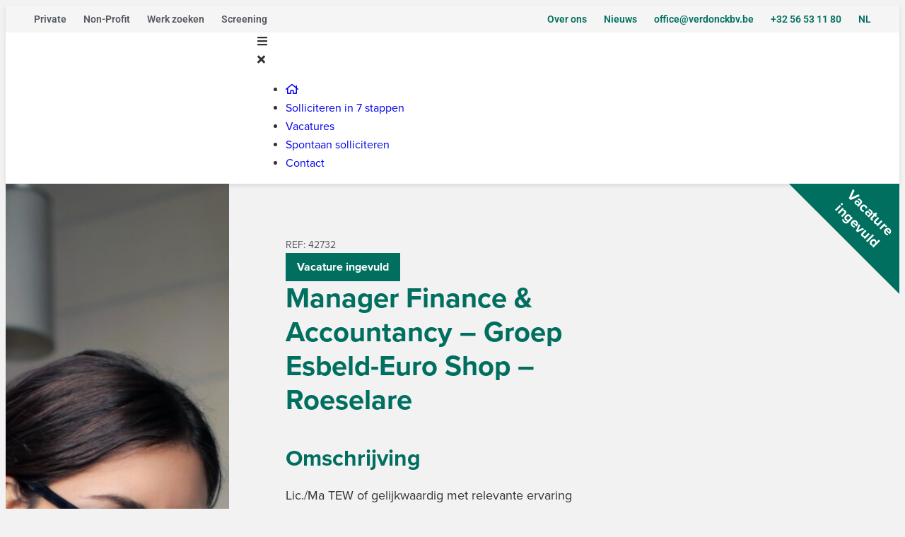

--- FILE ---
content_type: text/html; charset=UTF-8
request_url: https://www.verdonckbv.be/vacature/manager-finance-accountancy-groep-esbeld-euro-shop-roeselare/
body_size: 30208
content:
<!doctype html><html lang="nl-NL"><head> <script>
var gform;gform||(document.addEventListener("gform_main_scripts_loaded",function(){gform.scriptsLoaded=!0}),document.addEventListener("gform/theme/scripts_loaded",function(){gform.themeScriptsLoaded=!0}),window.addEventListener("DOMContentLoaded",function(){gform.domLoaded=!0}),gform={domLoaded:!1,scriptsLoaded:!1,themeScriptsLoaded:!1,isFormEditor:()=>"function"==typeof InitializeEditor,callIfLoaded:function(o){return!(!gform.domLoaded||!gform.scriptsLoaded||!gform.themeScriptsLoaded&&!gform.isFormEditor()||(gform.isFormEditor()&&console.warn("The use of gform.initializeOnLoaded() is deprecated in the form editor context and will be removed in Gravity Forms 3.1."),o(),0))},initializeOnLoaded:function(o){gform.callIfLoaded(o)||(document.addEventListener("gform_main_scripts_loaded",()=>{gform.scriptsLoaded=!0,gform.callIfLoaded(o)}),document.addEventListener("gform/theme/scripts_loaded",()=>{gform.themeScriptsLoaded=!0,gform.callIfLoaded(o)}),window.addEventListener("DOMContentLoaded",()=>{gform.domLoaded=!0,gform.callIfLoaded(o)}))},hooks:{action:{},filter:{}},addAction:function(o,r,e,t){gform.addHook("action",o,r,e,t)},addFilter:function(o,r,e,t){gform.addHook("filter",o,r,e,t)},doAction:function(o){gform.doHook("action",o,arguments)},applyFilters:function(o){return gform.doHook("filter",o,arguments)},removeAction:function(o,r){gform.removeHook("action",o,r)},removeFilter:function(o,r,e){gform.removeHook("filter",o,r,e)},addHook:function(o,r,e,t,n){null==gform.hooks[o][r]&&(gform.hooks[o][r]=[]);var d=gform.hooks[o][r];null==n&&(n=r+"_"+d.length),gform.hooks[o][r].push({tag:n,callable:e,priority:t=null==t?10:t})},doHook:function(r,o,e){var t;if(e=Array.prototype.slice.call(e,1),null!=gform.hooks[r][o]&&((o=gform.hooks[r][o]).sort(function(o,r){return o.priority-r.priority}),o.forEach(function(o){"function"!=typeof(t=o.callable)&&(t=window[t]),"action"==r?t.apply(null,e):e[0]=t.apply(null,e)})),"filter"==r)return e[0]},removeHook:function(o,r,t,n){var e;null!=gform.hooks[o][r]&&(e=(e=gform.hooks[o][r]).filter(function(o,r,e){return!!(null!=n&&n!=o.tag||null!=t&&t!=o.priority)}),gform.hooks[o][r]=e)}});
</script>
<meta charset="UTF-8"><meta name="viewport" content="width=device-width, initial-scale=1"><link rel="profile" href="https://gmpg.org/xfn/11">  <script>(function(w,d,s,l,i){w[l]=w[l]||[];w[l].push({'gtm.start':
    new Date().getTime(),event:'gtm.js'});var f=d.getElementsByTagName(s)[0],
    j=d.createElement(s),dl=l!='dataLayer'?'&l='+l:'';j.async=true;j.src=
    'https://www.googletagmanager.com/gtm.js?id='+i+dl;f.parentNode.insertBefore(j,f);
    })(window,document,'script','dataLayer','GTM-WKLGQ97');</script> <meta name='robots' content='index, follow, max-image-preview:large, max-snippet:-1, max-video-preview:-1' /><link rel="alternate" hreflang="nl" href="https://www.verdonckbv.be/vacature/manager-finance-accountancy-groep-esbeld-euro-shop-roeselare/" /><link rel="alternate" hreflang="x-default" href="https://www.verdonckbv.be/vacature/manager-finance-accountancy-groep-esbeld-euro-shop-roeselare/" /><title>Manager Finance &amp; Accountancy - Groep Esbeld-Euro Shop - Roeselare - Verdonck Professional Partners</title><link crossorigin data-rocket-preconnect href="https://connect.facebook.net" rel="preconnect"><link crossorigin data-rocket-preconnect href="https://www.googletagmanager.com" rel="preconnect"><link crossorigin data-rocket-preconnect href="https://use.typekit.net" rel="preconnect"><link crossorigin data-rocket-preconnect href="https://cdnjs.cloudflare.com" rel="preconnect"><link crossorigin data-rocket-preconnect href="https://kit.fontawesome.com" rel="preconnect"><meta name="description" content="Bedrijfsomschrijving GROEP ESBELD is de overkoepelende holding die o.a. de Euroshopwinkels (www.euroshop.be - 100 miljoen euro omzet) en diverse" /><link rel="canonical" href="https://www.verdonckbv.be/vacature/manager-finance-accountancy-groep-esbeld-euro-shop-roeselare/" /><meta property="og:locale" content="nl_NL" /><meta property="og:type" content="article" /><meta property="og:title" content="Manager Finance &amp; Accountancy - Groep Esbeld-Euro Shop - Roeselare - Verdonck Professional Partners" /><meta property="og:description" content="Bedrijfsomschrijving GROEP ESBELD is de overkoepelende holding die o.a. de Euroshopwinkels (www.euroshop.be - 100 miljoen euro omzet) en diverse" /><meta property="og:url" content="https://www.verdonckbv.be/vacature/manager-finance-accountancy-groep-esbeld-euro-shop-roeselare/" /><meta property="og:site_name" content="Verdonck Professional Partners" /><meta property="article:publisher" content="https://www.facebook.com/verdonckbv/" /> <script type="application/ld+json" class="yoast-schema-graph">{"@context":"https://schema.org","@graph":[{"@type":"WebPage","@id":"https://www.verdonckbv.be/vacature/manager-finance-accountancy-groep-esbeld-euro-shop-roeselare/","url":"https://www.verdonckbv.be/vacature/manager-finance-accountancy-groep-esbeld-euro-shop-roeselare/","name":"Manager Finance & Accountancy - Groep Esbeld-Euro Shop - Roeselare - Verdonck Professional Partners","isPartOf":{"@id":"https://www.verdonckbv.be/#website"},"datePublished":"2018-07-10T11:10:32+00:00","description":"Bedrijfsomschrijving GROEP ESBELD is de overkoepelende holding die o.a. de Euroshopwinkels (www.euroshop.be - 100 miljoen euro omzet) en diverse","breadcrumb":{"@id":"https://www.verdonckbv.be/vacature/manager-finance-accountancy-groep-esbeld-euro-shop-roeselare/#breadcrumb"},"inLanguage":"nl-NL","potentialAction":[{"@type":"ReadAction","target":["https://www.verdonckbv.be/vacature/manager-finance-accountancy-groep-esbeld-euro-shop-roeselare/"]}]},{"@type":"BreadcrumbList","@id":"https://www.verdonckbv.be/vacature/manager-finance-accountancy-groep-esbeld-euro-shop-roeselare/#breadcrumb","itemListElement":[{"@type":"ListItem","position":1,"name":"Home","item":"https://www.verdonckbv.be/"},{"@type":"ListItem","position":2,"name":"Vacatures","item":"https://www.verdonckbv.be/vacature/"},{"@type":"ListItem","position":3,"name":"Manager Finance &#038; Accountancy &#8211; Groep Esbeld-Euro Shop &#8211; Roeselare"}]},{"@type":"WebSite","@id":"https://www.verdonckbv.be/#website","url":"https://www.verdonckbv.be/","name":"Verdonck Professional Partners","description":"","publisher":{"@id":"https://www.verdonckbv.be/#organization"},"potentialAction":[{"@type":"SearchAction","target":{"@type":"EntryPoint","urlTemplate":"https://www.verdonckbv.be/?s={search_term_string}"},"query-input":{"@type":"PropertyValueSpecification","valueRequired":true,"valueName":"search_term_string"}}],"inLanguage":"nl-NL"},{"@type":"Organization","@id":"https://www.verdonckbv.be/#organization","name":"Verdonck Professional Partners","url":"https://www.verdonckbv.be/","logo":{"@type":"ImageObject","inLanguage":"nl-NL","@id":"https://www.verdonckbv.be/#/schema/logo/image/","url":"https://www.verdonckbv.be/wp-content/uploads/2020/10/logo-verdonck.svg","contentUrl":"https://www.verdonckbv.be/wp-content/uploads/2020/10/logo-verdonck.svg","width":286,"height":48,"caption":"Verdonck Professional Partners"},"image":{"@id":"https://www.verdonckbv.be/#/schema/logo/image/"},"sameAs":["https://www.facebook.com/verdonckbv/"]}]}</script> <link rel='dns-prefetch' href='//www.googletagmanager.com' /><link rel='dns-prefetch' href='//cdnjs.cloudflare.com' /><link rel="alternate" type="application/rss+xml" title="Verdonck Professional Partners &raquo; feed" href="https://www.verdonckbv.be/feed/" /><link rel="alternate" title="oEmbed (JSON)" type="application/json+oembed" href="https://www.verdonckbv.be/wp-json/oembed/1.0/embed?url=https%3A%2F%2Fwww.verdonckbv.be%2Fvacature%2Fmanager-finance-accountancy-groep-esbeld-euro-shop-roeselare%2F" /><link rel="alternate" title="oEmbed (XML)" type="text/xml+oembed" href="https://www.verdonckbv.be/wp-json/oembed/1.0/embed?url=https%3A%2F%2Fwww.verdonckbv.be%2Fvacature%2Fmanager-finance-accountancy-groep-esbeld-euro-shop-roeselare%2F&#038;format=xml" /><link rel="stylesheet" type="text/css" href="https://use.typekit.net/jmp0uhp.css"><style id='wp-img-auto-sizes-contain-inline-css'>img:is([sizes=auto i],[sizes^="auto," i]){contain-intrinsic-size:3000px 1500px}
/*# sourceURL=wp-img-auto-sizes-contain-inline-css */</style><style id='wp-emoji-styles-inline-css'>img.wp-smiley, img.emoji {
		display: inline !important;
		border: none !important;
		box-shadow: none !important;
		height: 1em !important;
		width: 1em !important;
		margin: 0 0.07em !important;
		vertical-align: -0.1em !important;
		background: none !important;
		padding: 0 !important;
	}
/*# sourceURL=wp-emoji-styles-inline-css */</style><link rel='stylesheet' id='wp-block-library-css' href='https://www.verdonckbv.be/wp-includes/css/dist/block-library/style.min.css?ver=6.9' media='all' /><link rel='stylesheet' id='jet-engine-frontend-css' href='https://www.verdonckbv.be/wp-content/cache/autoptimize/css/autoptimize_single_1b837697661e721cde35f7d1612c0383.css?ver=3.6.8' media='all' /><style id='global-styles-inline-css'>:root{--wp--preset--aspect-ratio--square: 1;--wp--preset--aspect-ratio--4-3: 4/3;--wp--preset--aspect-ratio--3-4: 3/4;--wp--preset--aspect-ratio--3-2: 3/2;--wp--preset--aspect-ratio--2-3: 2/3;--wp--preset--aspect-ratio--16-9: 16/9;--wp--preset--aspect-ratio--9-16: 9/16;--wp--preset--color--black: #000000;--wp--preset--color--cyan-bluish-gray: #abb8c3;--wp--preset--color--white: #ffffff;--wp--preset--color--pale-pink: #f78da7;--wp--preset--color--vivid-red: #cf2e2e;--wp--preset--color--luminous-vivid-orange: #ff6900;--wp--preset--color--luminous-vivid-amber: #fcb900;--wp--preset--color--light-green-cyan: #7bdcb5;--wp--preset--color--vivid-green-cyan: #00d084;--wp--preset--color--pale-cyan-blue: #8ed1fc;--wp--preset--color--vivid-cyan-blue: #0693e3;--wp--preset--color--vivid-purple: #9b51e0;--wp--preset--gradient--vivid-cyan-blue-to-vivid-purple: linear-gradient(135deg,rgb(6,147,227) 0%,rgb(155,81,224) 100%);--wp--preset--gradient--light-green-cyan-to-vivid-green-cyan: linear-gradient(135deg,rgb(122,220,180) 0%,rgb(0,208,130) 100%);--wp--preset--gradient--luminous-vivid-amber-to-luminous-vivid-orange: linear-gradient(135deg,rgb(252,185,0) 0%,rgb(255,105,0) 100%);--wp--preset--gradient--luminous-vivid-orange-to-vivid-red: linear-gradient(135deg,rgb(255,105,0) 0%,rgb(207,46,46) 100%);--wp--preset--gradient--very-light-gray-to-cyan-bluish-gray: linear-gradient(135deg,rgb(238,238,238) 0%,rgb(169,184,195) 100%);--wp--preset--gradient--cool-to-warm-spectrum: linear-gradient(135deg,rgb(74,234,220) 0%,rgb(151,120,209) 20%,rgb(207,42,186) 40%,rgb(238,44,130) 60%,rgb(251,105,98) 80%,rgb(254,248,76) 100%);--wp--preset--gradient--blush-light-purple: linear-gradient(135deg,rgb(255,206,236) 0%,rgb(152,150,240) 100%);--wp--preset--gradient--blush-bordeaux: linear-gradient(135deg,rgb(254,205,165) 0%,rgb(254,45,45) 50%,rgb(107,0,62) 100%);--wp--preset--gradient--luminous-dusk: linear-gradient(135deg,rgb(255,203,112) 0%,rgb(199,81,192) 50%,rgb(65,88,208) 100%);--wp--preset--gradient--pale-ocean: linear-gradient(135deg,rgb(255,245,203) 0%,rgb(182,227,212) 50%,rgb(51,167,181) 100%);--wp--preset--gradient--electric-grass: linear-gradient(135deg,rgb(202,248,128) 0%,rgb(113,206,126) 100%);--wp--preset--gradient--midnight: linear-gradient(135deg,rgb(2,3,129) 0%,rgb(40,116,252) 100%);--wp--preset--font-size--small: 13px;--wp--preset--font-size--medium: 20px;--wp--preset--font-size--large: 36px;--wp--preset--font-size--x-large: 42px;--wp--preset--spacing--20: 0.44rem;--wp--preset--spacing--30: 0.67rem;--wp--preset--spacing--40: 1rem;--wp--preset--spacing--50: 1.5rem;--wp--preset--spacing--60: 2.25rem;--wp--preset--spacing--70: 3.38rem;--wp--preset--spacing--80: 5.06rem;--wp--preset--shadow--natural: 6px 6px 9px rgba(0, 0, 0, 0.2);--wp--preset--shadow--deep: 12px 12px 50px rgba(0, 0, 0, 0.4);--wp--preset--shadow--sharp: 6px 6px 0px rgba(0, 0, 0, 0.2);--wp--preset--shadow--outlined: 6px 6px 0px -3px rgb(255, 255, 255), 6px 6px rgb(0, 0, 0);--wp--preset--shadow--crisp: 6px 6px 0px rgb(0, 0, 0);}:root { --wp--style--global--content-size: 800px;--wp--style--global--wide-size: 1200px; }:where(body) { margin: 0; }.wp-site-blocks > .alignleft { float: left; margin-right: 2em; }.wp-site-blocks > .alignright { float: right; margin-left: 2em; }.wp-site-blocks > .aligncenter { justify-content: center; margin-left: auto; margin-right: auto; }:where(.wp-site-blocks) > * { margin-block-start: 24px; margin-block-end: 0; }:where(.wp-site-blocks) > :first-child { margin-block-start: 0; }:where(.wp-site-blocks) > :last-child { margin-block-end: 0; }:root { --wp--style--block-gap: 24px; }:root :where(.is-layout-flow) > :first-child{margin-block-start: 0;}:root :where(.is-layout-flow) > :last-child{margin-block-end: 0;}:root :where(.is-layout-flow) > *{margin-block-start: 24px;margin-block-end: 0;}:root :where(.is-layout-constrained) > :first-child{margin-block-start: 0;}:root :where(.is-layout-constrained) > :last-child{margin-block-end: 0;}:root :where(.is-layout-constrained) > *{margin-block-start: 24px;margin-block-end: 0;}:root :where(.is-layout-flex){gap: 24px;}:root :where(.is-layout-grid){gap: 24px;}.is-layout-flow > .alignleft{float: left;margin-inline-start: 0;margin-inline-end: 2em;}.is-layout-flow > .alignright{float: right;margin-inline-start: 2em;margin-inline-end: 0;}.is-layout-flow > .aligncenter{margin-left: auto !important;margin-right: auto !important;}.is-layout-constrained > .alignleft{float: left;margin-inline-start: 0;margin-inline-end: 2em;}.is-layout-constrained > .alignright{float: right;margin-inline-start: 2em;margin-inline-end: 0;}.is-layout-constrained > .aligncenter{margin-left: auto !important;margin-right: auto !important;}.is-layout-constrained > :where(:not(.alignleft):not(.alignright):not(.alignfull)){max-width: var(--wp--style--global--content-size);margin-left: auto !important;margin-right: auto !important;}.is-layout-constrained > .alignwide{max-width: var(--wp--style--global--wide-size);}body .is-layout-flex{display: flex;}.is-layout-flex{flex-wrap: wrap;align-items: center;}.is-layout-flex > :is(*, div){margin: 0;}body .is-layout-grid{display: grid;}.is-layout-grid > :is(*, div){margin: 0;}body{padding-top: 0px;padding-right: 0px;padding-bottom: 0px;padding-left: 0px;}a:where(:not(.wp-element-button)){text-decoration: underline;}:root :where(.wp-element-button, .wp-block-button__link){background-color: #32373c;border-width: 0;color: #fff;font-family: inherit;font-size: inherit;font-style: inherit;font-weight: inherit;letter-spacing: inherit;line-height: inherit;padding-top: calc(0.667em + 2px);padding-right: calc(1.333em + 2px);padding-bottom: calc(0.667em + 2px);padding-left: calc(1.333em + 2px);text-decoration: none;text-transform: inherit;}.has-black-color{color: var(--wp--preset--color--black) !important;}.has-cyan-bluish-gray-color{color: var(--wp--preset--color--cyan-bluish-gray) !important;}.has-white-color{color: var(--wp--preset--color--white) !important;}.has-pale-pink-color{color: var(--wp--preset--color--pale-pink) !important;}.has-vivid-red-color{color: var(--wp--preset--color--vivid-red) !important;}.has-luminous-vivid-orange-color{color: var(--wp--preset--color--luminous-vivid-orange) !important;}.has-luminous-vivid-amber-color{color: var(--wp--preset--color--luminous-vivid-amber) !important;}.has-light-green-cyan-color{color: var(--wp--preset--color--light-green-cyan) !important;}.has-vivid-green-cyan-color{color: var(--wp--preset--color--vivid-green-cyan) !important;}.has-pale-cyan-blue-color{color: var(--wp--preset--color--pale-cyan-blue) !important;}.has-vivid-cyan-blue-color{color: var(--wp--preset--color--vivid-cyan-blue) !important;}.has-vivid-purple-color{color: var(--wp--preset--color--vivid-purple) !important;}.has-black-background-color{background-color: var(--wp--preset--color--black) !important;}.has-cyan-bluish-gray-background-color{background-color: var(--wp--preset--color--cyan-bluish-gray) !important;}.has-white-background-color{background-color: var(--wp--preset--color--white) !important;}.has-pale-pink-background-color{background-color: var(--wp--preset--color--pale-pink) !important;}.has-vivid-red-background-color{background-color: var(--wp--preset--color--vivid-red) !important;}.has-luminous-vivid-orange-background-color{background-color: var(--wp--preset--color--luminous-vivid-orange) !important;}.has-luminous-vivid-amber-background-color{background-color: var(--wp--preset--color--luminous-vivid-amber) !important;}.has-light-green-cyan-background-color{background-color: var(--wp--preset--color--light-green-cyan) !important;}.has-vivid-green-cyan-background-color{background-color: var(--wp--preset--color--vivid-green-cyan) !important;}.has-pale-cyan-blue-background-color{background-color: var(--wp--preset--color--pale-cyan-blue) !important;}.has-vivid-cyan-blue-background-color{background-color: var(--wp--preset--color--vivid-cyan-blue) !important;}.has-vivid-purple-background-color{background-color: var(--wp--preset--color--vivid-purple) !important;}.has-black-border-color{border-color: var(--wp--preset--color--black) !important;}.has-cyan-bluish-gray-border-color{border-color: var(--wp--preset--color--cyan-bluish-gray) !important;}.has-white-border-color{border-color: var(--wp--preset--color--white) !important;}.has-pale-pink-border-color{border-color: var(--wp--preset--color--pale-pink) !important;}.has-vivid-red-border-color{border-color: var(--wp--preset--color--vivid-red) !important;}.has-luminous-vivid-orange-border-color{border-color: var(--wp--preset--color--luminous-vivid-orange) !important;}.has-luminous-vivid-amber-border-color{border-color: var(--wp--preset--color--luminous-vivid-amber) !important;}.has-light-green-cyan-border-color{border-color: var(--wp--preset--color--light-green-cyan) !important;}.has-vivid-green-cyan-border-color{border-color: var(--wp--preset--color--vivid-green-cyan) !important;}.has-pale-cyan-blue-border-color{border-color: var(--wp--preset--color--pale-cyan-blue) !important;}.has-vivid-cyan-blue-border-color{border-color: var(--wp--preset--color--vivid-cyan-blue) !important;}.has-vivid-purple-border-color{border-color: var(--wp--preset--color--vivid-purple) !important;}.has-vivid-cyan-blue-to-vivid-purple-gradient-background{background: var(--wp--preset--gradient--vivid-cyan-blue-to-vivid-purple) !important;}.has-light-green-cyan-to-vivid-green-cyan-gradient-background{background: var(--wp--preset--gradient--light-green-cyan-to-vivid-green-cyan) !important;}.has-luminous-vivid-amber-to-luminous-vivid-orange-gradient-background{background: var(--wp--preset--gradient--luminous-vivid-amber-to-luminous-vivid-orange) !important;}.has-luminous-vivid-orange-to-vivid-red-gradient-background{background: var(--wp--preset--gradient--luminous-vivid-orange-to-vivid-red) !important;}.has-very-light-gray-to-cyan-bluish-gray-gradient-background{background: var(--wp--preset--gradient--very-light-gray-to-cyan-bluish-gray) !important;}.has-cool-to-warm-spectrum-gradient-background{background: var(--wp--preset--gradient--cool-to-warm-spectrum) !important;}.has-blush-light-purple-gradient-background{background: var(--wp--preset--gradient--blush-light-purple) !important;}.has-blush-bordeaux-gradient-background{background: var(--wp--preset--gradient--blush-bordeaux) !important;}.has-luminous-dusk-gradient-background{background: var(--wp--preset--gradient--luminous-dusk) !important;}.has-pale-ocean-gradient-background{background: var(--wp--preset--gradient--pale-ocean) !important;}.has-electric-grass-gradient-background{background: var(--wp--preset--gradient--electric-grass) !important;}.has-midnight-gradient-background{background: var(--wp--preset--gradient--midnight) !important;}.has-small-font-size{font-size: var(--wp--preset--font-size--small) !important;}.has-medium-font-size{font-size: var(--wp--preset--font-size--medium) !important;}.has-large-font-size{font-size: var(--wp--preset--font-size--large) !important;}.has-x-large-font-size{font-size: var(--wp--preset--font-size--x-large) !important;}
:root :where(.wp-block-pullquote){font-size: 1.5em;line-height: 1.6;}
/*# sourceURL=global-styles-inline-css */</style><link rel='stylesheet' id='fluor-css' href='https://www.verdonckbv.be/wp-content/cache/autoptimize/css/autoptimize_single_8621ea3d9d220ad6c8db088c165969b9.css?ver=6.9' media='all' /><link rel='stylesheet' id='hello-elementor-header-footer-css' href='https://www.verdonckbv.be/wp-content/cache/autoptimize/css/autoptimize_single_86dbb47955bb9db9c74abc72efb0c6f6.css?ver=3.4.5' media='all' /><link rel='stylesheet' id='jet-menu-public-styles-css' href='https://www.verdonckbv.be/wp-content/cache/autoptimize/css/autoptimize_single_982241ed4208669b6983edba7e301824.css?ver=2.4.10' media='all' /><link rel='stylesheet' id='elementor-frontend-css' href='https://www.verdonckbv.be/wp-content/uploads/elementor/css/custom-frontend.min.css?ver=1768672144' media='all' /><style id='elementor-frontend-inline-css'>.elementor-9689 .elementor-element.elementor-element-99eec23:not(.elementor-motion-effects-element-type-background) > .elementor-widget-wrap, .elementor-9689 .elementor-element.elementor-element-99eec23 > .elementor-widget-wrap > .elementor-motion-effects-container > .elementor-motion-effects-layer{background-image:url("https://www.verdonckbv.be/wp-content/uploads/2020/10/adult-beautiful-blur-935756.jpg");}
/*# sourceURL=elementor-frontend-inline-css */</style><link rel='stylesheet' id='widget-nav-menu-css' href='https://www.verdonckbv.be/wp-content/uploads/elementor/css/custom-pro-widget-nav-menu.min.css?ver=1768672144' media='all' /><link rel='stylesheet' id='widget-image-css' href='https://www.verdonckbv.be/wp-content/plugins/elementor/assets/css/widget-image.min.css?ver=3.34.1' media='all' /><link rel='stylesheet' id='jet-elements-css' href='https://www.verdonckbv.be/wp-content/cache/autoptimize/css/autoptimize_single_9692be4335bc0315e4aa1d135f3bff4f.css?ver=2.7.6' media='all' /><link rel='stylesheet' id='jet-inline-svg-css' href='https://www.verdonckbv.be/wp-content/cache/autoptimize/css/autoptimize_single_d1bcafd8fc47d96c0ce1c48d92cb0515.css?ver=2.7.6' media='all' /><link rel='stylesheet' id='widget-heading-css' href='https://www.verdonckbv.be/wp-content/plugins/elementor/assets/css/widget-heading.min.css?ver=3.34.1' media='all' /><link rel='stylesheet' id='e-animation-grow-css' href='https://www.verdonckbv.be/wp-content/plugins/elementor/assets/lib/animations/styles/e-animation-grow.min.css?ver=3.34.1' media='all' /><link rel='stylesheet' id='elementor-icons-css' href='https://www.verdonckbv.be/wp-content/plugins/elementor/assets/lib/eicons/css/elementor-icons.min.css?ver=5.45.0' media='all' /><link rel='stylesheet' id='elementor-post-9645-css' href='https://www.verdonckbv.be/wp-content/uploads/elementor/css/post-9645.css?ver=1768672144' media='all' /><link rel='stylesheet' id='jet-blog-css' href='https://www.verdonckbv.be/wp-content/cache/autoptimize/css/autoptimize_single_c0d1e771660a4a05efc21da2eee6a008.css?ver=2.4.4' media='all' /><link rel='stylesheet' id='elementor-post-9694-css' href='https://www.verdonckbv.be/wp-content/uploads/elementor/css/post-9694.css?ver=1768672144' media='all' /><link rel='stylesheet' id='elementor-post-9735-css' href='https://www.verdonckbv.be/wp-content/uploads/elementor/css/post-9735.css?ver=1768672144' media='all' /><link rel='stylesheet' id='elementor-post-9689-css' href='https://www.verdonckbv.be/wp-content/uploads/elementor/css/post-9689.css?ver=1768672145' media='all' /><link rel='stylesheet' id='hello-spot-css' href='https://www.verdonckbv.be/wp-content/cache/autoptimize/css/autoptimize_single_53664b09e3368791fdd924d3afd5c29b.css?ver=6.9' media='all' /><link rel='stylesheet' id='hello-swiper-css' href='https://cdnjs.cloudflare.com/ajax/libs/Swiper/11.0.5/swiper-bundle.css?ver=6.9' media='all' /><link rel='stylesheet' id='hello-spot-print-css' href='https://www.verdonckbv.be/wp-content/cache/autoptimize/css/autoptimize_single_d9dbe91b0ab58568b18b5b96dd1ab21f.css?ver=6.9' media='all' /><link rel='stylesheet' id='theme-style-2024-css' href='https://www.verdonckbv.be/wp-content/cache/autoptimize/css/autoptimize_single_0afa27cc26b6463d0fb031612352b738.css?ver=6.9' media='all' /><link rel='stylesheet' id='theme-style-2025-css' href='https://www.verdonckbv.be/wp-content/cache/autoptimize/css/autoptimize_single_9b0217bb2a81d4a20d9ce31e6c0687a7.css?ver=6.9' media='all' /><link rel='stylesheet' id='elementor-gf-local-roboto-css' href='https://www.verdonckbv.be/wp-content/uploads/elementor/google-fonts/css/roboto.css?ver=1742277076' media='all' /><link rel='stylesheet' id='elementor-gf-local-robotoslab-css' href='https://www.verdonckbv.be/wp-content/uploads/elementor/google-fonts/css/robotoslab.css?ver=1742277077' media='all' /> <script src="https://www.verdonckbv.be/wp-includes/js/jquery/jquery.min.js?ver=3.7.1" id="jquery-core-js"></script> <script src="https://www.verdonckbv.be/wp-includes/js/jquery/jquery-migrate.min.js?ver=3.4.1" id="jquery-migrate-js"></script> <script src="https://www.verdonckbv.be/wp-content/cache/autoptimize/js/autoptimize_single_5c06841a2a091ebb7ce326952ce36153.js?ver=6.9" id="hello-spot-js"></script> 
 <script src="https://www.googletagmanager.com/gtag/js?id=G-DDRJWLQ5EE" id="google_gtagjs-js" async></script> <script id="google_gtagjs-js-after">window.dataLayer = window.dataLayer || [];function gtag(){dataLayer.push(arguments);}
gtag("set","linker",{"domains":["www.verdonckbv.be"]});
gtag("js", new Date());
gtag("set", "developer_id.dZTNiMT", true);
gtag("config", "G-DDRJWLQ5EE");
//# sourceURL=google_gtagjs-js-after</script> <link rel="https://api.w.org/" href="https://www.verdonckbv.be/wp-json/" /><link rel="EditURI" type="application/rsd+xml" title="RSD" href="https://www.verdonckbv.be/xmlrpc.php?rsd" /><meta name="generator" content="WordPress 6.9" /><link rel='shortlink' href='https://www.verdonckbv.be/?p=1828' /><meta name="generator" content="WPML ver:4.8.4 stt:37,4;" /><meta name="generator" content="Site Kit by Google 1.170.0" /><link rel="apple-touch-icon" sizes="180x180" href="/wp-content/uploads/fbrfg/apple-touch-icon.png"><link rel="icon" type="image/png" sizes="32x32" href="/wp-content/uploads/fbrfg/favicon-32x32.png"><link rel="icon" type="image/png" sizes="16x16" href="/wp-content/uploads/fbrfg/favicon-16x16.png"><link rel="manifest" href="/wp-content/uploads/fbrfg/site.webmanifest"><link rel="mask-icon" href="/wp-content/uploads/fbrfg/safari-pinned-tab.svg" color="#006f5f"><link rel="shortcut icon" href="/wp-content/uploads/fbrfg/favicon.ico"><meta name="msapplication-TileColor" content="#006f5f"><meta name="msapplication-config" content="/wp-content/uploads/fbrfg/browserconfig.xml"><meta name="theme-color" content="#ffffff"><meta name="generator" content="Elementor 3.34.1; features: additional_custom_breakpoints; settings: css_print_method-external, google_font-enabled, font_display-auto"><style>.e-con.e-parent:nth-of-type(n+4):not(.e-lazyloaded):not(.e-no-lazyload),
				.e-con.e-parent:nth-of-type(n+4):not(.e-lazyloaded):not(.e-no-lazyload) * {
					background-image: none !important;
				}
				@media screen and (max-height: 1024px) {
					.e-con.e-parent:nth-of-type(n+3):not(.e-lazyloaded):not(.e-no-lazyload),
					.e-con.e-parent:nth-of-type(n+3):not(.e-lazyloaded):not(.e-no-lazyload) * {
						background-image: none !important;
					}
				}
				@media screen and (max-height: 640px) {
					.e-con.e-parent:nth-of-type(n+2):not(.e-lazyloaded):not(.e-no-lazyload),
					.e-con.e-parent:nth-of-type(n+2):not(.e-lazyloaded):not(.e-no-lazyload) * {
						background-image: none !important;
					}
				}</style><noscript><style id="rocket-lazyload-nojs-css">.rll-youtube-player, [data-lazy-src]{display:none !important;}</style></noscript><meta name="generator" content="WP Rocket 3.19.2.1" data-wpr-features="wpr_lazyload_images wpr_preconnect_external_domains wpr_desktop" /></head><body class="wp-singular vacancy-template-default single single-vacancy postid-1828 wp-custom-logo wp-embed-responsive wp-theme-hello-elementor wp-child-theme-hello-spot hello-elementor-default jet-mega-menu-location elementor-default elementor-kit-9645 elementor-page-9689 elementor-page-9744 elementor-page-9924 elementor-page-9729"> <noscript><iframe src="https://www.googletagmanager.com/ns.html?id=GTM-WKLGQ97"
 height="0" width="0" style="display:none;visibility:hidden"></iframe></noscript> <a class="skip-link screen-reader-text" href="#content">Ga naar de inhoud</a><div data-rocket-location-hash="83ffcab33e327443148e4d05f496eae9" data-elementor-type="header" data-elementor-id="9694" class="elementor elementor-9694 elementor-location-header" data-elementor-post-type="elementor_library"><section data-rocket-location-hash="51ad2ec8b5268cbea8da7b8ccfe0e469" class="elementor-section elementor-top-section elementor-element elementor-element-82469ef elementor-section-full_width elementor-section-height-default elementor-section-height-default" data-id="82469ef" data-element_type="section" data-settings="{&quot;jet_parallax_layout_list&quot;:[{&quot;jet_parallax_layout_image&quot;:{&quot;url&quot;:&quot;&quot;,&quot;id&quot;:&quot;&quot;,&quot;size&quot;:&quot;&quot;},&quot;_id&quot;:&quot;cce9c1a&quot;,&quot;jet_parallax_layout_image_tablet&quot;:{&quot;url&quot;:&quot;&quot;,&quot;id&quot;:&quot;&quot;,&quot;size&quot;:&quot;&quot;},&quot;jet_parallax_layout_image_mobile&quot;:{&quot;url&quot;:&quot;&quot;,&quot;id&quot;:&quot;&quot;,&quot;size&quot;:&quot;&quot;},&quot;jet_parallax_layout_speed&quot;:{&quot;unit&quot;:&quot;%&quot;,&quot;size&quot;:50,&quot;sizes&quot;:[]},&quot;jet_parallax_layout_type&quot;:&quot;scroll&quot;,&quot;jet_parallax_layout_direction&quot;:null,&quot;jet_parallax_layout_fx_direction&quot;:null,&quot;jet_parallax_layout_z_index&quot;:&quot;&quot;,&quot;jet_parallax_layout_bg_x&quot;:50,&quot;jet_parallax_layout_bg_x_tablet&quot;:&quot;&quot;,&quot;jet_parallax_layout_bg_x_mobile&quot;:&quot;&quot;,&quot;jet_parallax_layout_bg_y&quot;:50,&quot;jet_parallax_layout_bg_y_tablet&quot;:&quot;&quot;,&quot;jet_parallax_layout_bg_y_mobile&quot;:&quot;&quot;,&quot;jet_parallax_layout_bg_size&quot;:&quot;auto&quot;,&quot;jet_parallax_layout_bg_size_tablet&quot;:&quot;&quot;,&quot;jet_parallax_layout_bg_size_mobile&quot;:&quot;&quot;,&quot;jet_parallax_layout_animation_prop&quot;:&quot;transform&quot;,&quot;jet_parallax_layout_on&quot;:[&quot;desktop&quot;,&quot;tablet&quot;]}],&quot;background_background&quot;:&quot;classic&quot;}"><div data-rocket-location-hash="0b3376bad69c5a64f5d59c7096455786" class="elementor-container elementor-column-gap-no"><div class="elementor-column elementor-col-100 elementor-top-column elementor-element elementor-element-f039d17" data-id="f039d17" data-element_type="column"><div class="elementor-widget-wrap elementor-element-populated"><section class="elementor-section elementor-inner-section elementor-element elementor-element-52c136b elementor-section-full_width elementor-section-content-middle elementor-section-height-default elementor-section-height-default" data-id="52c136b" data-element_type="section" data-settings="{&quot;jet_parallax_layout_list&quot;:[{&quot;jet_parallax_layout_image&quot;:{&quot;url&quot;:&quot;&quot;,&quot;id&quot;:&quot;&quot;,&quot;size&quot;:&quot;&quot;},&quot;_id&quot;:&quot;9b8f738&quot;,&quot;jet_parallax_layout_image_tablet&quot;:{&quot;url&quot;:&quot;&quot;,&quot;id&quot;:&quot;&quot;,&quot;size&quot;:&quot;&quot;},&quot;jet_parallax_layout_image_mobile&quot;:{&quot;url&quot;:&quot;&quot;,&quot;id&quot;:&quot;&quot;,&quot;size&quot;:&quot;&quot;},&quot;jet_parallax_layout_speed&quot;:{&quot;unit&quot;:&quot;%&quot;,&quot;size&quot;:50,&quot;sizes&quot;:[]},&quot;jet_parallax_layout_type&quot;:&quot;scroll&quot;,&quot;jet_parallax_layout_direction&quot;:null,&quot;jet_parallax_layout_fx_direction&quot;:null,&quot;jet_parallax_layout_z_index&quot;:&quot;&quot;,&quot;jet_parallax_layout_bg_x&quot;:50,&quot;jet_parallax_layout_bg_x_tablet&quot;:&quot;&quot;,&quot;jet_parallax_layout_bg_x_mobile&quot;:&quot;&quot;,&quot;jet_parallax_layout_bg_y&quot;:50,&quot;jet_parallax_layout_bg_y_tablet&quot;:&quot;&quot;,&quot;jet_parallax_layout_bg_y_mobile&quot;:&quot;&quot;,&quot;jet_parallax_layout_bg_size&quot;:&quot;auto&quot;,&quot;jet_parallax_layout_bg_size_tablet&quot;:&quot;&quot;,&quot;jet_parallax_layout_bg_size_mobile&quot;:&quot;&quot;,&quot;jet_parallax_layout_animation_prop&quot;:&quot;transform&quot;,&quot;jet_parallax_layout_on&quot;:[&quot;desktop&quot;,&quot;tablet&quot;]}],&quot;background_background&quot;:&quot;classic&quot;}"><div data-rocket-location-hash="6179095e4b4214193a1f2af174dfb622" class="elementor-container elementor-column-gap-no"><div class="elementor-column elementor-col-100 elementor-inner-column elementor-element elementor-element-dac8822" data-id="dac8822" data-element_type="column"><div class="elementor-widget-wrap elementor-element-populated"><div class="elementor-element elementor-element-41c5585 elementor-nav-menu__align-start elementor-nav-menu--dropdown-none elementor-widget elementor-widget-nav-menu" data-id="41c5585" data-element_type="widget" data-settings="{&quot;layout&quot;:&quot;horizontal&quot;,&quot;submenu_icon&quot;:{&quot;value&quot;:&quot;&lt;i class=\&quot;fas fa-caret-down\&quot;&gt;&lt;\/i&gt;&quot;,&quot;library&quot;:&quot;fa-solid&quot;}}" data-widget_type="nav-menu.default"><div class="elementor-widget-container"><nav aria-label="Menu" class="elementor-nav-menu--main elementor-nav-menu__container elementor-nav-menu--layout-horizontal e--pointer-background e--animation-fade"><ul id="menu-1-41c5585" class="elementor-nav-menu"><li class="menu-item menu-item-type-post_type menu-item-object-page menu-item-11248"><a href="https://www.verdonckbv.be/private-ondernemingen/" class="elementor-item">Private</a></li><li class="menu-item menu-item-type-post_type menu-item-object-page menu-item-11247"><a href="https://www.verdonckbv.be/not-for-profit-organisaties/" class="elementor-item">Non-Profit</a></li><li class="menu-item menu-item-type-post_type menu-item-object-page menu-item-11249"><a href="https://www.verdonckbv.be/werk-zoeken/" class="elementor-item">Werk zoeken</a></li><li class="menu-item menu-item-type-post_type menu-item-object-page menu-item-11308"><a href="https://www.verdonckbv.be/uitgenodigd-voor-screening/" class="elementor-item">Screening</a></li></ul></nav><nav class="elementor-nav-menu--dropdown elementor-nav-menu__container" aria-hidden="true"><ul id="menu-2-41c5585" class="elementor-nav-menu"><li class="menu-item menu-item-type-post_type menu-item-object-page menu-item-11248"><a href="https://www.verdonckbv.be/private-ondernemingen/" class="elementor-item" tabindex="-1">Private</a></li><li class="menu-item menu-item-type-post_type menu-item-object-page menu-item-11247"><a href="https://www.verdonckbv.be/not-for-profit-organisaties/" class="elementor-item" tabindex="-1">Non-Profit</a></li><li class="menu-item menu-item-type-post_type menu-item-object-page menu-item-11249"><a href="https://www.verdonckbv.be/werk-zoeken/" class="elementor-item" tabindex="-1">Werk zoeken</a></li><li class="menu-item menu-item-type-post_type menu-item-object-page menu-item-11308"><a href="https://www.verdonckbv.be/uitgenodigd-voor-screening/" class="elementor-item" tabindex="-1">Screening</a></li></ul></nav></div></div><div class="elementor-element elementor-element-4bb4827 elementor-nav-menu__align-end elementor-nav-menu--dropdown-none elementor-widget elementor-widget-nav-menu" data-id="4bb4827" data-element_type="widget" data-settings="{&quot;layout&quot;:&quot;horizontal&quot;,&quot;submenu_icon&quot;:{&quot;value&quot;:&quot;&lt;i class=\&quot;fas fa-caret-down\&quot;&gt;&lt;\/i&gt;&quot;,&quot;library&quot;:&quot;fa-solid&quot;}}" data-widget_type="nav-menu.default"><div class="elementor-widget-container"><nav aria-label="Menu" class="elementor-nav-menu--main elementor-nav-menu__container elementor-nav-menu--layout-horizontal e--pointer-background e--animation-fade"><ul id="menu-1-4bb4827" class="elementor-nav-menu"><li class="menu-item menu-item-type-post_type menu-item-object-page menu-item-11251"><a href="https://www.verdonckbv.be/over-ons/" class="elementor-item">Over ons</a></li><li class="menu-item menu-item-type-post_type_archive menu-item-object-news_item menu-item-11250"><a href="https://www.verdonckbv.be/nieuws/" class="elementor-item">Nieuws</a></li><li class="hide-mobile menu-item menu-item-type-custom menu-item-object-custom menu-item-11291"><a href="mailto:office@verdonckbv.be" class="elementor-item">office@verdonckbv.be</a></li><li class="menu-item menu-item-type-custom menu-item-object-custom menu-item-9697"><a href="tel:003256531180" class="elementor-item">+32 56 53 11 80</a></li><li class="menu-item wpml-ls-slot-16 wpml-ls-item wpml-ls-item-nl wpml-ls-current-language wpml-ls-menu-item wpml-ls-first-item wpml-ls-last-item menu-item-type-wpml_ls_menu_item menu-item-object-wpml_ls_menu_item menu-item-wpml-ls-16-nl"><a href="https://www.verdonckbv.be/vacature/manager-finance-accountancy-groep-esbeld-euro-shop-roeselare/" role="menuitem" class="elementor-item"><span class="wpml-ls-native" lang="nl">NL</span></a></li></ul></nav><nav class="elementor-nav-menu--dropdown elementor-nav-menu__container" aria-hidden="true"><ul id="menu-2-4bb4827" class="elementor-nav-menu"><li class="menu-item menu-item-type-post_type menu-item-object-page menu-item-11251"><a href="https://www.verdonckbv.be/over-ons/" class="elementor-item" tabindex="-1">Over ons</a></li><li class="menu-item menu-item-type-post_type_archive menu-item-object-news_item menu-item-11250"><a href="https://www.verdonckbv.be/nieuws/" class="elementor-item" tabindex="-1">Nieuws</a></li><li class="hide-mobile menu-item menu-item-type-custom menu-item-object-custom menu-item-11291"><a href="mailto:office@verdonckbv.be" class="elementor-item" tabindex="-1">office@verdonckbv.be</a></li><li class="menu-item menu-item-type-custom menu-item-object-custom menu-item-9697"><a href="tel:003256531180" class="elementor-item" tabindex="-1">+32 56 53 11 80</a></li><li class="menu-item wpml-ls-slot-16 wpml-ls-item wpml-ls-item-nl wpml-ls-current-language wpml-ls-menu-item wpml-ls-first-item wpml-ls-last-item menu-item-type-wpml_ls_menu_item menu-item-object-wpml_ls_menu_item menu-item-wpml-ls-16-nl"><a href="https://www.verdonckbv.be/vacature/manager-finance-accountancy-groep-esbeld-euro-shop-roeselare/" role="menuitem" class="elementor-item" tabindex="-1"><span class="wpml-ls-native" lang="nl">NL</span></a></li></ul></nav></div></div></div></div></div></section><section class="elementor-section elementor-inner-section elementor-element elementor-element-ca9e2ca elementor-section-full_width elementor-section-height-min-height elementor-section-content-middle elementor-section-height-default" data-id="ca9e2ca" data-element_type="section" data-settings="{&quot;jet_parallax_layout_list&quot;:[{&quot;jet_parallax_layout_image&quot;:{&quot;url&quot;:&quot;&quot;,&quot;id&quot;:&quot;&quot;,&quot;size&quot;:&quot;&quot;},&quot;_id&quot;:&quot;805d4f6&quot;,&quot;jet_parallax_layout_image_tablet&quot;:{&quot;url&quot;:&quot;&quot;,&quot;id&quot;:&quot;&quot;,&quot;size&quot;:&quot;&quot;},&quot;jet_parallax_layout_image_mobile&quot;:{&quot;url&quot;:&quot;&quot;,&quot;id&quot;:&quot;&quot;,&quot;size&quot;:&quot;&quot;},&quot;jet_parallax_layout_speed&quot;:{&quot;unit&quot;:&quot;%&quot;,&quot;size&quot;:50,&quot;sizes&quot;:[]},&quot;jet_parallax_layout_type&quot;:&quot;scroll&quot;,&quot;jet_parallax_layout_direction&quot;:null,&quot;jet_parallax_layout_fx_direction&quot;:null,&quot;jet_parallax_layout_z_index&quot;:&quot;&quot;,&quot;jet_parallax_layout_bg_x&quot;:50,&quot;jet_parallax_layout_bg_x_tablet&quot;:&quot;&quot;,&quot;jet_parallax_layout_bg_x_mobile&quot;:&quot;&quot;,&quot;jet_parallax_layout_bg_y&quot;:50,&quot;jet_parallax_layout_bg_y_tablet&quot;:&quot;&quot;,&quot;jet_parallax_layout_bg_y_mobile&quot;:&quot;&quot;,&quot;jet_parallax_layout_bg_size&quot;:&quot;auto&quot;,&quot;jet_parallax_layout_bg_size_tablet&quot;:&quot;&quot;,&quot;jet_parallax_layout_bg_size_mobile&quot;:&quot;&quot;,&quot;jet_parallax_layout_animation_prop&quot;:&quot;transform&quot;,&quot;jet_parallax_layout_on&quot;:[&quot;desktop&quot;,&quot;tablet&quot;]}]}"><div data-rocket-location-hash="d31440aa942a444a69cb42ee50b0dfd2" class="elementor-container elementor-column-gap-no"><div class="elementor-column elementor-col-50 elementor-inner-column elementor-element elementor-element-73c0b87" data-id="73c0b87" data-element_type="column"><div class="elementor-widget-wrap elementor-element-populated"><div class="elementor-element elementor-element-266055a elementor-widget elementor-widget-theme-site-logo elementor-widget-image" data-id="266055a" data-element_type="widget" data-widget_type="theme-site-logo.default"><div class="elementor-widget-container"> <a href="https://www.verdonckbv.be"> <img width="286" height="48" src="data:image/svg+xml,%3Csvg%20xmlns='http://www.w3.org/2000/svg'%20viewBox='0%200%20286%2048'%3E%3C/svg%3E" class="attachment-full size-full wp-image-9695" alt="" data-lazy-src="https://www.verdonckbv.be/wp-content/uploads/2020/10/logo-verdonck.svg" /><noscript><img width="286" height="48" src="https://www.verdonckbv.be/wp-content/uploads/2020/10/logo-verdonck.svg" class="attachment-full size-full wp-image-9695" alt="" /></noscript> </a></div></div></div></div><div class="elementor-column elementor-col-50 elementor-inner-column elementor-element elementor-element-f1d2740" data-id="f1d2740" data-element_type="column"><div class="elementor-widget-wrap elementor-element-populated"><div class="elementor-element elementor-element-d14c33c elementor-hidden-tablet elementor-hidden-phone elementor-widget elementor-widget-jet-mega-menu" data-id="d14c33c" data-element_type="widget" data-widget_type="jet-mega-menu.default"><div class="elementor-widget-container"><div class="jet-mega-menu jet-mega-menu--layout-horizontal jet-mega-menu--sub-position-right jet-mega-menu--dropdown-layout-default jet-mega-menu--dropdown-position-right jet-mega-menu--animation-none jet-mega-menu--location-elementor    jet-mega-menu--fill-svg-icons" data-settings='{"menuId":"15","menuUniqId":"696d3a81e01c7","rollUp":false,"megaAjaxLoad":false,"layout":"horizontal","subEvent":"hover","mouseLeaveDelay":500,"subTrigger":"item","subPosition":"right","megaWidthType":"container","megaWidthSelector":"","breakpoint":768,"signatures":[]}'><div class="jet-mega-menu-toggle" role="button" tabindex="0" aria-label="Open/Close Menu"><div class="jet-mega-menu-toggle-icon jet-mega-menu-toggle-icon--default-state"><i class="fas fa-bars"></i></div><div class="jet-mega-menu-toggle-icon jet-mega-menu-toggle-icon--opened-state"><i class="fas fa-times"></i></div></div><nav class="jet-mega-menu-container" aria-label="Main nav"><ul class="jet-mega-menu-list"><li id="jet-mega-menu-item-11314" class="jet-mega-menu-item jet-mega-menu-item-type-post_type jet-mega-menu-item-object-page jet-mega-menu-item-home jet-mega-menu-item--default jet-mega-menu-item--top-level jet-mega-menu-item-11314"><div class="jet-mega-menu-item__inner" tabindex="0" aria-label=""><a href="https://www.verdonckbv.be/" class="jet-mega-menu-item__link jet-mega-menu-item__link--top-level"><div class="jet-mega-menu-item__title"><div class="jet-mega-menu-item__label"><i class="far fa-home"></i></div></div></a></div></li><li id="jet-mega-menu-item-11316" class="jet-mega-menu-item jet-mega-menu-item-type-post_type jet-mega-menu-item-object-page jet-mega-menu-item--default jet-mega-menu-item--top-level jet-mega-menu-item-11316"><div class="jet-mega-menu-item__inner" tabindex="0" aria-label="Solliciteren in 7 stappen"><a href="https://www.verdonckbv.be/werk-zoeken/selectieprocedure/" class="jet-mega-menu-item__link jet-mega-menu-item__link--top-level"><div class="jet-mega-menu-item__title"><div class="jet-mega-menu-item__label">Solliciteren in 7 stappen</div></div></a></div></li><li id="jet-mega-menu-item-11282" class="jet-mega-menu-item jet-mega-menu-item-type-post_type jet-mega-menu-item-object-page jet-mega-menu-item--default jet-mega-menu-item--top-level jet-mega-menu-item-11282"><div class="jet-mega-menu-item__inner" tabindex="0" aria-label="Vacatures"><a href="https://www.verdonckbv.be/werk-zoeken/vacatures/" class="jet-mega-menu-item__link jet-mega-menu-item__link--top-level"><div class="jet-mega-menu-item__title"><div class="jet-mega-menu-item__label">Vacatures</div></div></a></div></li><li id="jet-mega-menu-item-11317" class="jet-mega-menu-item jet-mega-menu-item-type-post_type jet-mega-menu-item-object-page jet-mega-menu-item--default jet-mega-menu-item--top-level jet-mega-menu-item-11317"><div class="jet-mega-menu-item__inner" tabindex="0" aria-label="Spontaan solliciteren"><a href="https://www.verdonckbv.be/werk-zoeken/spontaan-solliciteren/" class="jet-mega-menu-item__link jet-mega-menu-item__link--top-level"><div class="jet-mega-menu-item__title"><div class="jet-mega-menu-item__label">Spontaan solliciteren</div></div></a></div></li><li id="jet-mega-menu-item-11281" class="jet-mega-menu-item jet-mega-menu-item-type-post_type jet-mega-menu-item-object-page jet-mega-menu-item--default jet-mega-menu-item--top-level jet-mega-menu-item-11281"><div class="jet-mega-menu-item__inner" tabindex="0" aria-label="Contact"><a href="https://www.verdonckbv.be/contact/" class="jet-mega-menu-item__link jet-mega-menu-item__link--top-level"><div class="jet-mega-menu-item__title"><div class="jet-mega-menu-item__label">Contact</div></div></a></div></li></ul></nav></div></div></div><div class="elementor-element elementor-element-f0e0c24 elementor-hidden-desktop elementor-widget elementor-widget-jet-mega-menu" data-id="f0e0c24" data-element_type="widget" data-widget_type="jet-mega-menu.default"><div class="elementor-widget-container"><div class="jet-mega-menu jet-mega-menu--layout-horizontal jet-mega-menu--sub-position-right jet-mega-menu--dropdown-layout-default jet-mega-menu--dropdown-position-right jet-mega-menu--animation-none jet-mega-menu--location-elementor    jet-mega-menu--fill-svg-icons" data-settings='{"menuId":"15","menuUniqId":"696d3a81e5b34","rollUp":false,"megaAjaxLoad":false,"layout":"horizontal","subEvent":"hover","mouseLeaveDelay":500,"subTrigger":"item","subPosition":"right","megaWidthType":"container","megaWidthSelector":"","breakpoint":768,"signatures":[]}'><div class="jet-mega-menu-toggle" role="button" tabindex="0" aria-label="Open/Close Menu"><div class="jet-mega-menu-toggle-icon jet-mega-menu-toggle-icon--default-state"><i class="fas fa-bars"></i></div><div class="jet-mega-menu-toggle-icon jet-mega-menu-toggle-icon--opened-state"><i class="fas fa-times"></i></div></div><nav class="jet-mega-menu-container" aria-label="Main nav"><ul class="jet-mega-menu-list"><li class="jet-mega-menu-item jet-mega-menu-item-type-post_type jet-mega-menu-item-object-page jet-mega-menu-item-home jet-mega-menu-item--default jet-mega-menu-item--top-level jet-mega-menu-item-11314"><div class="jet-mega-menu-item__inner" tabindex="0" aria-label=""><a href="https://www.verdonckbv.be/" class="jet-mega-menu-item__link jet-mega-menu-item__link--top-level"><div class="jet-mega-menu-item__title"><div class="jet-mega-menu-item__label"><i class="far fa-home"></i></div></div></a></div></li><li class="jet-mega-menu-item jet-mega-menu-item-type-post_type jet-mega-menu-item-object-page jet-mega-menu-item--default jet-mega-menu-item--top-level jet-mega-menu-item-11316"><div class="jet-mega-menu-item__inner" tabindex="0" aria-label="Solliciteren in 7 stappen"><a href="https://www.verdonckbv.be/werk-zoeken/selectieprocedure/" class="jet-mega-menu-item__link jet-mega-menu-item__link--top-level"><div class="jet-mega-menu-item__title"><div class="jet-mega-menu-item__label">Solliciteren in 7 stappen</div></div></a></div></li><li class="jet-mega-menu-item jet-mega-menu-item-type-post_type jet-mega-menu-item-object-page jet-mega-menu-item--default jet-mega-menu-item--top-level jet-mega-menu-item-11282"><div class="jet-mega-menu-item__inner" tabindex="0" aria-label="Vacatures"><a href="https://www.verdonckbv.be/werk-zoeken/vacatures/" class="jet-mega-menu-item__link jet-mega-menu-item__link--top-level"><div class="jet-mega-menu-item__title"><div class="jet-mega-menu-item__label">Vacatures</div></div></a></div></li><li class="jet-mega-menu-item jet-mega-menu-item-type-post_type jet-mega-menu-item-object-page jet-mega-menu-item--default jet-mega-menu-item--top-level jet-mega-menu-item-11317"><div class="jet-mega-menu-item__inner" tabindex="0" aria-label="Spontaan solliciteren"><a href="https://www.verdonckbv.be/werk-zoeken/spontaan-solliciteren/" class="jet-mega-menu-item__link jet-mega-menu-item__link--top-level"><div class="jet-mega-menu-item__title"><div class="jet-mega-menu-item__label">Spontaan solliciteren</div></div></a></div></li><li class="jet-mega-menu-item jet-mega-menu-item-type-post_type jet-mega-menu-item-object-page jet-mega-menu-item--default jet-mega-menu-item--top-level jet-mega-menu-item-11281"><div class="jet-mega-menu-item__inner" tabindex="0" aria-label="Contact"><a href="https://www.verdonckbv.be/contact/" class="jet-mega-menu-item__link jet-mega-menu-item__link--top-level"><div class="jet-mega-menu-item__title"><div class="jet-mega-menu-item__label">Contact</div></div></a></div></li></ul></nav></div></div></div></div></div></div></section></div></div></div></section></div><div data-rocket-location-hash="0a59739235d408a6ab52ac945d750ac5" data-elementor-type="single-post" data-elementor-id="9689" class="elementor elementor-9689 elementor-location-single post-1828 vacancy type-vacancy status-publish hentry vacancy_categories-kader-commerciele-functies" data-elementor-post-type="elementor_library"><section data-rocket-location-hash="734dad40df917703061debdac44ae613" class="elementor-section elementor-top-section elementor-element elementor-element-025b241 elementor-section-full_width elementor-section-height-default elementor-section-height-default" data-id="025b241" data-element_type="section" data-settings="{&quot;jet_parallax_layout_list&quot;:[{&quot;jet_parallax_layout_image&quot;:{&quot;url&quot;:&quot;&quot;,&quot;id&quot;:&quot;&quot;,&quot;size&quot;:&quot;&quot;},&quot;_id&quot;:&quot;014c576&quot;,&quot;jet_parallax_layout_image_tablet&quot;:{&quot;url&quot;:&quot;&quot;,&quot;id&quot;:&quot;&quot;,&quot;size&quot;:&quot;&quot;},&quot;jet_parallax_layout_image_mobile&quot;:{&quot;url&quot;:&quot;&quot;,&quot;id&quot;:&quot;&quot;,&quot;size&quot;:&quot;&quot;},&quot;jet_parallax_layout_speed&quot;:{&quot;unit&quot;:&quot;%&quot;,&quot;size&quot;:50,&quot;sizes&quot;:[]},&quot;jet_parallax_layout_type&quot;:&quot;scroll&quot;,&quot;jet_parallax_layout_direction&quot;:null,&quot;jet_parallax_layout_fx_direction&quot;:null,&quot;jet_parallax_layout_z_index&quot;:&quot;&quot;,&quot;jet_parallax_layout_bg_x&quot;:50,&quot;jet_parallax_layout_bg_x_tablet&quot;:&quot;&quot;,&quot;jet_parallax_layout_bg_x_mobile&quot;:&quot;&quot;,&quot;jet_parallax_layout_bg_y&quot;:50,&quot;jet_parallax_layout_bg_y_tablet&quot;:&quot;&quot;,&quot;jet_parallax_layout_bg_y_mobile&quot;:&quot;&quot;,&quot;jet_parallax_layout_bg_size&quot;:&quot;auto&quot;,&quot;jet_parallax_layout_bg_size_tablet&quot;:&quot;&quot;,&quot;jet_parallax_layout_bg_size_mobile&quot;:&quot;&quot;,&quot;jet_parallax_layout_animation_prop&quot;:&quot;transform&quot;,&quot;jet_parallax_layout_on&quot;:[&quot;desktop&quot;,&quot;tablet&quot;]}]}"><div data-rocket-location-hash="3ac5ced28a75d746626b3dd56c47b8dd" class="elementor-container elementor-column-gap-no"><div class="elementor-column elementor-col-50 elementor-top-column elementor-element elementor-element-99eec23 vacancy-content-right" data-id="99eec23" data-element_type="column" data-settings="{&quot;background_background&quot;:&quot;classic&quot;}"><div class="elementor-widget-wrap"></div></div><div class="elementor-column elementor-col-50 elementor-top-column elementor-element elementor-element-1fb2ab0 vacancy-content-left" data-id="1fb2ab0" data-element_type="column"><div class="elementor-widget-wrap elementor-element-populated"><section class="elementor-section elementor-inner-section elementor-element elementor-element-6068c93 elementor-section-full_width elementor-section-height-default elementor-section-height-default" data-id="6068c93" data-element_type="section" data-settings="{&quot;jet_parallax_layout_list&quot;:[{&quot;jet_parallax_layout_image&quot;:{&quot;url&quot;:&quot;&quot;,&quot;id&quot;:&quot;&quot;,&quot;size&quot;:&quot;&quot;},&quot;_id&quot;:&quot;aea5b60&quot;,&quot;jet_parallax_layout_image_tablet&quot;:{&quot;url&quot;:&quot;&quot;,&quot;id&quot;:&quot;&quot;,&quot;size&quot;:&quot;&quot;},&quot;jet_parallax_layout_image_mobile&quot;:{&quot;url&quot;:&quot;&quot;,&quot;id&quot;:&quot;&quot;,&quot;size&quot;:&quot;&quot;},&quot;jet_parallax_layout_speed&quot;:{&quot;unit&quot;:&quot;%&quot;,&quot;size&quot;:50,&quot;sizes&quot;:[]},&quot;jet_parallax_layout_type&quot;:&quot;scroll&quot;,&quot;jet_parallax_layout_direction&quot;:null,&quot;jet_parallax_layout_fx_direction&quot;:null,&quot;jet_parallax_layout_z_index&quot;:&quot;&quot;,&quot;jet_parallax_layout_bg_x&quot;:50,&quot;jet_parallax_layout_bg_x_tablet&quot;:&quot;&quot;,&quot;jet_parallax_layout_bg_x_mobile&quot;:&quot;&quot;,&quot;jet_parallax_layout_bg_y&quot;:50,&quot;jet_parallax_layout_bg_y_tablet&quot;:&quot;&quot;,&quot;jet_parallax_layout_bg_y_mobile&quot;:&quot;&quot;,&quot;jet_parallax_layout_bg_size&quot;:&quot;auto&quot;,&quot;jet_parallax_layout_bg_size_tablet&quot;:&quot;&quot;,&quot;jet_parallax_layout_bg_size_mobile&quot;:&quot;&quot;,&quot;jet_parallax_layout_animation_prop&quot;:&quot;transform&quot;,&quot;jet_parallax_layout_on&quot;:[&quot;desktop&quot;,&quot;tablet&quot;]}]}"><div class="elementor-container elementor-column-gap-no"><div class="elementor-column elementor-col-50 elementor-inner-column elementor-element elementor-element-1314e87 vacancy-content-heading" data-id="1314e87" data-element_type="column"><div class="elementor-widget-wrap elementor-element-populated"><div class="elementor-element elementor-element-5801217 elementor-widget elementor-widget-heading" data-id="5801217" data-element_type="widget" data-widget_type="heading.default"><div class="elementor-widget-container"><div class="elementor-heading-title elementor-size-default">Ref: 42732</div></div></div><div class="elementor-element elementor-element-5a30b97 dc-has-condition dc-condition-equal elementor-widget__width-auto elementor-widget elementor-widget-heading" data-id="5a30b97" data-element_type="widget" data-widget_type="heading.default"><div class="elementor-widget-container"><p class="elementor-heading-title elementor-size-default">Vacature ingevuld</p></div></div><div class="elementor-element elementor-element-4de9264 elementor-widget elementor-widget-heading" data-id="4de9264" data-element_type="widget" data-widget_type="heading.default"><div class="elementor-widget-container"><h1 class="elementor-heading-title elementor-size-default">Manager Finance &#038; Accountancy &#8211; Groep Esbeld-Euro Shop &#8211; Roeselare</h1></div></div></div></div></div></section><div class="elementor-element elementor-element-188540f elementor-widget elementor-widget-heading" data-id="188540f" data-element_type="widget" data-widget_type="heading.default"><div class="elementor-widget-container"><h3 class="elementor-heading-title elementor-size-default">Omschrijving</h3></div></div><div class="elementor-element elementor-element-98e4d06 elementor-widget elementor-widget-text-editor" data-id="98e4d06" data-element_type="widget" data-widget_type="text-editor.default"><div class="elementor-widget-container"> Lic./Ma TEW of gelijkwaardig met relevante ervaring</div></div><div class="elementor-element elementor-element-a82570f elementor-widget elementor-widget-theme-post-content" data-id="a82570f" data-element_type="widget" data-widget_type="theme-post-content.default"><div class="elementor-widget-container"><h3>Bedrijfsomschrijving</h3><p>GROEP ESBELD is de overkoepelende holding die o.a. de Euroshopwinkels (www.euroshop.be &#8211; 100 miljoen euro omzet) en diverse vastgoedvennootschappen omvat. Voor de opvolging van een 25-tal vennootschappen in de hoofdzetel in ROESELARE wensen wij over te gaan tot de vaste aanwerving van een (m/v)</p><h3>Functie-omschrijving</h3><ul><li>Leiding over de dienst boekhouding en productadministratie (10 personeelsleden)<li>Opvolging van de diverse vennootschappen<li>Afsluiten van alle balansen<li>Projectopvolging<li>Bankzaken in binnen- en buitenland<li>Link met de informaticadiensten<li>Vertrouwenspersoon van de familiale directie.</ul><h3>Profiel</h3><ul><li>Ma/lic. met goede operationele kennis van accountancy<li>Relevante ervaring in een bedrijvengroep of in de consultancy<li>Sterke interesse voor handels- en vastgoedvennootschappen<li>Sociaal vaardig en kordaat in de interne en externe communicatie<li>No-nonsense manager met een grote betrokkenheid.</ul><h3>Aanbod</h3><ul><li>Een operationele managementfunctie met ruime eindverantwoordelijkheid<li>Een grote betrokkenheid bij talrijke projecten en uitdagingen<li>Een ondernemende en solide familiale groep<li>Een competitief salarispakket (te bespreken).</ul></div></div><div class="elementor-element elementor-element-a5d6903 dc-has-condition dc-condition-equal elementor-absolute elementor-widget elementor-widget-heading" data-id="a5d6903" data-element_type="widget" data-settings="{&quot;_position&quot;:&quot;absolute&quot;}" data-widget_type="heading.default"><div class="elementor-widget-container"> <span class="elementor-heading-title elementor-size-default">Vacature ingevuld</span></div></div></div></div></div></section></div><div data-elementor-type="footer" data-elementor-id="9735" class="elementor elementor-9735 elementor-location-footer" data-elementor-post-type="elementor_library"><section class="elementor-section elementor-top-section elementor-element elementor-element-8e17cce elementor-section-boxed elementor-section-height-default elementor-section-height-default" data-id="8e17cce" data-element_type="section" data-settings="{&quot;jet_parallax_layout_list&quot;:[{&quot;jet_parallax_layout_image&quot;:{&quot;url&quot;:&quot;&quot;,&quot;id&quot;:&quot;&quot;,&quot;size&quot;:&quot;&quot;},&quot;_id&quot;:&quot;95f9b1d&quot;,&quot;jet_parallax_layout_image_tablet&quot;:{&quot;url&quot;:&quot;&quot;,&quot;id&quot;:&quot;&quot;,&quot;size&quot;:&quot;&quot;},&quot;jet_parallax_layout_image_mobile&quot;:{&quot;url&quot;:&quot;&quot;,&quot;id&quot;:&quot;&quot;,&quot;size&quot;:&quot;&quot;},&quot;jet_parallax_layout_speed&quot;:{&quot;unit&quot;:&quot;%&quot;,&quot;size&quot;:50,&quot;sizes&quot;:[]},&quot;jet_parallax_layout_type&quot;:&quot;scroll&quot;,&quot;jet_parallax_layout_direction&quot;:null,&quot;jet_parallax_layout_fx_direction&quot;:null,&quot;jet_parallax_layout_z_index&quot;:&quot;&quot;,&quot;jet_parallax_layout_bg_x&quot;:50,&quot;jet_parallax_layout_bg_x_tablet&quot;:&quot;&quot;,&quot;jet_parallax_layout_bg_x_mobile&quot;:&quot;&quot;,&quot;jet_parallax_layout_bg_y&quot;:50,&quot;jet_parallax_layout_bg_y_tablet&quot;:&quot;&quot;,&quot;jet_parallax_layout_bg_y_mobile&quot;:&quot;&quot;,&quot;jet_parallax_layout_bg_size&quot;:&quot;auto&quot;,&quot;jet_parallax_layout_bg_size_tablet&quot;:&quot;&quot;,&quot;jet_parallax_layout_bg_size_mobile&quot;:&quot;&quot;,&quot;jet_parallax_layout_animation_prop&quot;:&quot;transform&quot;,&quot;jet_parallax_layout_on&quot;:[&quot;desktop&quot;,&quot;tablet&quot;]}],&quot;background_background&quot;:&quot;classic&quot;}"><div class="elementor-container elementor-column-gap-no"><div class="elementor-column elementor-col-33 elementor-top-column elementor-element elementor-element-2bc59e6" data-id="2bc59e6" data-element_type="column"><div class="elementor-widget-wrap elementor-element-populated"><div class="elementor-element elementor-element-6629598 elementor-widget elementor-widget-jet-inline-svg" data-id="6629598" data-element_type="widget" data-widget_type="jet-inline-svg.default"><div class="elementor-widget-container"><div class="elementor-jet-inline-svg jet-elements"><div class="jet-inline-svg__wrapper"><div class="jet-inline-svg jet-inline-svg--custom-width jet-inline-svg--custom-color"><div class="jet-inline-svg__inner"><?xml version="1.0" encoding="UTF-8"?><svg xmlns="http://www.w3.org/2000/svg" viewBox="0 0 286 48"><path fill="currentColor" d="M60.77,16.85,54.22.05H48.31L60.72,27.81h.09L73.57.05H67.86Z"/><path fill="currentColor" d="M78.15,10.76H74.7v5.11h3.45V27.81H100V22.65H83.52V15.87H95.14V10.76H83.52V5.2H100V.05H78.15Z"/><path fill="currentColor" d="M130.3,9.78c0-5.95-4.19-9.78-9.56-9.73h-14V14.59h-3.79v5h3.79v8.21H112V19.6h6.4l5.46,8.21h6.31l-6-9.19C127.49,17.59,130.3,13.22,130.3,9.78Zm-11.13,4.81h-7.09V4.67h7.19c2.61,0,5.91,1.86,5.91,5.06S121.78,14.59,119.17,14.59Z"/><path fill="currentColor" d="M151.27.05h-15V27.86h13.94A13.55,13.55,0,0,0,164,14.63c0-.26,0-.52,0-.78C164.08,6.24,158.12.2,151.27.05ZM151,22.75h-9.41V5.31h9.17c4.43,0,7.68,3.78,7.68,8.5C158.46,18.23,155.9,22.75,151,22.75Z"/><path fill="currentColor" d="M182.34,0c-8.07,0-14.77,6.19-14.77,13.9s6.7,13.91,14.77,13.91,14.78-6.19,14.78-13.91S190.37,0,182.34,0Zm0,22.6A8.68,8.68,0,1,1,191.45,14,9,9,0,0,1,182.34,22.6Z"/><path fill="currentColor" d="M219.67,15.77,202.29.05h-.15V27.81h5.61V11.45l17.44,16.36h.09V0l-5.61.05Z"/><path fill="currentColor" d="M244.54,5.45a9.3,9.3,0,0,1,6.89,3.1l4.68-3A15.06,15.06,0,0,0,244.53.25c-8,0-14.62,6.14-14.62,13.75s6.65,13.81,14.62,13.81a14.85,14.85,0,0,0,11.52-5.31l-4.58-3a9.22,9.22,0,0,1-6.94,3.15,8.61,8.61,0,1,1-.88-17.2h.89Z"/><path fill="currentColor" d="M286,.05h-6.35l-9.46,10.61h-1.47V.05h-5.66V10.66H259.7v5.11h3.35v12h5.67v-12h1.92l9.75,12h5.41L275,13Z"/><path fill="currentColor" d="M35.55,45.93H29.64L29,39.06a19.55,19.55,0,0,0,6-4.13A20.37,20.37,0,0,0,35,6.07l0,0a20.53,20.53,0,0,0-14.47-6A20.49,20.49,0,0,0,0,20.49,20.12,20.12,0,0,0,6,34.93a20.61,20.61,0,0,0,6.1,4.23l-.64,6.78H5.56a1,1,0,0,0-1,1v0a1,1,0,0,0,1,1h30a1,1,0,0,0,1-1V47A1.05,1.05,0,0,0,35.55,45.93ZM27.67,25H13.39V20.68H27.67ZM24.42,13.37v5.25H16.69V13.37Zm-6.3-2,2.41-2.41L23,11.35ZM27.77,27h.94a1,1,0,0,0,1-1V19.65a1,1,0,0,0-1-1H26.45V12.33a1,1,0,0,0-.3-.73L21.28,6.73a1,1,0,0,0-1.43,0l-4.93,4.86a1,1,0,0,0-.29.74v6.29H12.36a1,1,0,0,0-1,1V26a1,1,0,0,0,1,1h.94L12.22,37.29a18.78,18.78,0,1,1,16.54-.1Z"/><path fill="currentColor" d="M168.56,39.6,168,42.55h1.18l-.54-2.95Z"/><path fill="currentColor" d="M198.45,39.4H198v1.82h.5A.78.78,0,0,0,199,41a1.07,1.07,0,0,0,0-1.37A.66.66,0,0,0,198.45,39.4Z"/><path fill="currentColor" d="M209.33,39.6l-.59,2.95H210l-.59-2.95Z"/><path fill="currentColor" d="M221.44,39.55c-.09,0-.14-.1-.24-.15s-.2,0-.3,0h-.49v1.77h.44a.83.83,0,0,0,.59-.2.94.94,0,0,0,.25-.68.65.65,0,0,0-.1-.45A.25.25,0,0,0,221.44,39.55Z"/><path fill="currentColor" d="M57.52,39.4H57v1.82h.5a.78.78,0,0,0,.53-.25,1,1,0,0,0,.25-.68.8.8,0,0,0-.25-.69A.71.71,0,0,0,57.52,39.4Z"/><path fill="currentColor" d="M145.36,40a1,1,0,0,0-.34-.44.78.78,0,0,0-.44-.15.89.89,0,0,0-.5.15,1,1,0,0,0-.34.44,2.38,2.38,0,0,0-.2.69,7.77,7.77,0,0,0,0,1.67,3.13,3.13,0,0,0,.2.68,1.08,1.08,0,0,0,.34.45.81.81,0,0,0,.5.14.59.59,0,0,0,.44-.14,1.08,1.08,0,0,0,.34-.45,2,2,0,0,0,.2-.68,6.67,6.67,0,0,0,0-1.67A2.38,2.38,0,0,0,145.36,40Z"/><path fill="currentColor" d="M81.55,40a1.16,1.16,0,0,0-.35-.44.78.78,0,0,0-.44-.15.84.84,0,0,0-.49.15,1.07,1.07,0,0,0-.35.44,2.38,2.38,0,0,0-.2.69,7.77,7.77,0,0,0,0,1.67,3.13,3.13,0,0,0,.2.68,1.1,1.1,0,0,0,.35.45.76.76,0,0,0,.49.14.59.59,0,0,0,.44-.14,1.19,1.19,0,0,0,.35-.45,2.22,2.22,0,0,0,.19-.68,6.67,6.67,0,0,0,0-1.67C81.69,40.43,81.6,40.19,81.55,40Z"/><path fill="currentColor" d="M69.38,39.55c-.1,0-.14-.1-.24-.15s-.2,0-.3,0h-.49v1.77h.44a.75.75,0,0,0,.59-.2.94.94,0,0,0,.25-.68.65.65,0,0,0-.1-.45A1.2,1.2,0,0,0,69.38,39.55Z"/><path fill="currentColor" d="M48.31,35.18V47.9H285.8V35.18Zm11.27,6.09a1.75,1.75,0,0,1-.49.69,1.63,1.63,0,0,1-.69.39,2.27,2.27,0,0,1-.74.15H57v2.56H55.45v-7h2.17a3.56,3.56,0,0,1,.73.09,1.74,1.74,0,0,1,.69.35,1.48,1.48,0,0,1,.5.68,3.35,3.35,0,0,1,.19,1A2.27,2.27,0,0,1,59.58,41.27ZM69.73,45l-.94-2.75h-.44V45H66.82V38H69a2.25,2.25,0,0,1,1.57.54,1.94,1.94,0,0,1,.54,1.57,2.74,2.74,0,0,1-.1.69,1.7,1.7,0,0,1-.24.53,2.52,2.52,0,0,1-.3.35,1.14,1.14,0,0,1-.34.19L71.35,45Zm13.49-2a3.32,3.32,0,0,1-.54,1.18,2.24,2.24,0,0,1-.83.73,2.14,2.14,0,0,1-1.14.25A3,3,0,0,1,79.58,45a3.09,3.09,0,0,1-.84-.73A4,4,0,0,1,78.2,43,5.26,5.26,0,0,1,78,41.51,4.57,4.57,0,0,1,78.2,40a2.82,2.82,0,0,1,.54-1.13,3,3,0,0,1,.84-.74,2.76,2.76,0,0,1,1.13-.24,3,3,0,0,1,1.14.24,2.93,2.93,0,0,1,.83.74A4.05,4.05,0,0,1,83.22,40a6.67,6.67,0,0,1,.2,1.47,5.27,5.27,0,0,1-.2,1.53ZM94,39.5H92.13v1.42h1.68v1.33H92.13V45H90.56V38H94ZM104.49,45H101V38h3.35V39.4h-1.87v1.37h1.72v1.28h-1.72v1.47h2V45Zm8.67-4.47a4.21,4.21,0,0,0,.64.39,2.22,2.22,0,0,1,.49.3,1.69,1.69,0,0,1,.49.39,1.93,1.93,0,0,1,.35.54,2.08,2.08,0,0,1,.15.78,2.25,2.25,0,0,1-.2,1,1.39,1.39,0,0,1-.49.68,2,2,0,0,1-.69.45,2.18,2.18,0,0,1-.84.14,2.81,2.81,0,0,1-1.14-.24,2.7,2.7,0,0,1-.83-.54l.78-1.18a2.07,2.07,0,0,0,.54.39,1.23,1.23,0,0,0,.59.15.63.63,0,0,0,.5-.2.58.58,0,0,0,.19-.53.72.72,0,0,0-.24-.54,2.79,2.79,0,0,0-.69-.44,4.68,4.68,0,0,1-.54-.3,3.31,3.31,0,0,1-.45-.39,1.18,1.18,0,0,1-.29-.54,3,3,0,0,1-.1-.73,2,2,0,0,1,.2-1,2.51,2.51,0,0,1,.49-.68,2,2,0,0,1,.69-.4,2,2,0,0,1,.74-.14,2.28,2.28,0,0,1,1,.19,3.07,3.07,0,0,1,.74.49l-.84,1.19a.73.73,0,0,0-.39-.3.84.84,0,0,0-.49-.1.89.89,0,0,0-.5.15.61.61,0,0,0-.19.54,1.61,1.61,0,0,0,.3.48Zm10.74,0a3.77,3.77,0,0,0,.64.39,2.48,2.48,0,0,1,.49.3,1.83,1.83,0,0,1,.49.39,1.9,1.9,0,0,1,.34.54,1.75,1.75,0,0,1,.15.78,2,2,0,0,1-.2,1,1.39,1.39,0,0,1-.49.68,2,2,0,0,1-.69.45,2.13,2.13,0,0,1-.83.14,3,3,0,0,1-1.14-.24,2.7,2.7,0,0,1-.83-.54l.78-1.18a2.07,2.07,0,0,0,.54.39,1.26,1.26,0,0,0,.59.15.63.63,0,0,0,.5-.2.58.58,0,0,0,.19-.53.72.72,0,0,0-.24-.54,2.79,2.79,0,0,0-.69-.44,4.68,4.68,0,0,1-.54-.3,2.73,2.73,0,0,1-.44-.39,1.16,1.16,0,0,1-.3-.54,3.06,3.06,0,0,1-.1-.73,2,2,0,0,1,.2-1,2.36,2.36,0,0,1,.49-.68,1.92,1.92,0,0,1,.69-.4,2.07,2.07,0,0,1,.74-.14,2.28,2.28,0,0,1,1,.19,2.8,2.8,0,0,1,.74.49l-.84,1.18a.76.76,0,0,0-.39-.29,1,1,0,0,0-1,0,.61.61,0,0,0-.2.54,1.81,1.81,0,0,0,.29.48ZM134.73,45h-1.58V38h1.58ZM147,43a3.32,3.32,0,0,1-.54,1.18,2.27,2.27,0,0,1-.84.73,2.11,2.11,0,0,1-1.13.25A3,3,0,0,1,143.4,45a3.09,3.09,0,0,1-.84-.73A3.71,3.71,0,0,1,142,43a5.26,5.26,0,0,1-.19-1.53A4.57,4.57,0,0,1,142,40a2.82,2.82,0,0,1,.54-1.13,3,3,0,0,1,.84-.74,2.73,2.73,0,0,1,1.13-.24,2.9,2.9,0,0,1,1.13.24,2.84,2.84,0,0,1,.84.74A4.05,4.05,0,0,1,147,40a6.67,6.67,0,0,1,.2,1.47A5.27,5.27,0,0,1,147,43Zm12.06,2h-1.67l-1.63-4.22h0l0,4.22h-1.42V38h1.72l1.62,4.28h.05L157.72,38h1.38Zm10.54,0-.29-1.28h-1.58L167.48,45H166l1.67-7h2l1.68,7Zm11.92,0h-3.45V38h1.58v5.55h1.87Zm19-3.73a1.77,1.77,0,0,1-.5.68,1.52,1.52,0,0,1-.68.4,2.11,2.11,0,0,1-.74.14H198v2.57h-1.53v-7h2.17a3.74,3.74,0,0,1,.74.09,1.76,1.76,0,0,1,.68.35,1.48,1.48,0,0,1,.5.68,3.09,3.09,0,0,1,.19,1,2.18,2.18,0,0,1-.2,1Zm9.9,3.73-.3-1.28h-1.58L208.25,45h-1.58l1.68-7h2L212,45Zm11.38,0-.94-2.75h-.44V45h-1.53V38h2.22a2.26,2.26,0,0,1,1.57.54,2,2,0,0,1,.54,1.57,2.74,2.74,0,0,1-.1.69,1.52,1.52,0,0,1-.25.53,1.93,1.93,0,0,1-.29.35,1.14,1.14,0,0,1-.34.19l1.18,3.1Zm12.06-5.6h-1.28V45h-1.53V39.4h-1.28V38.08h4.09ZM245.38,45H243.7l-1.62-4.22H242l.05,4.22h-1.43V38h1.72L244,42.3h.05L244,38h1.38v7Zm10.93,0h-3.5V38h3.35V39.4h-1.87v1.37H256v1.28h-1.72v1.47h2V45Zm10,0-.94-2.75h-.44V45H263.4V38h2.22a2.25,2.25,0,0,1,1.57.54,2,2,0,0,1,.54,1.57,2.74,2.74,0,0,1-.1.69,1.7,1.7,0,0,1-.24.53,1.17,1.17,0,0,1-.35.35,2.27,2.27,0,0,1-.34.19l1.18,3.1Zm10.14-4.47a4.21,4.21,0,0,0,.64.39,2.48,2.48,0,0,1,.49.3,1.69,1.69,0,0,1,.49.39,1.92,1.92,0,0,1,.5,1.33,2.21,2.21,0,0,1-.2,1,1.47,1.47,0,0,1-.49.69,3.52,3.52,0,0,1-.69.44,2.4,2.4,0,0,1-.84.15,2.91,2.91,0,0,1-1.13-.25,2.75,2.75,0,0,1-.84-.54l.79-1.18a2,2,0,0,0,.53.39,1.27,1.27,0,0,0,.6.15.62.62,0,0,0,.49-.2A.58.58,0,0,0,277,43a.72.72,0,0,0-.24-.54,2.79,2.79,0,0,0-.69-.44,4.68,4.68,0,0,1-.54-.3,2.73,2.73,0,0,1-.44-.39,1.11,1.11,0,0,1-.3-.54,1.64,1.64,0,0,1-.1-.73,2,2,0,0,1,.2-1,2.51,2.51,0,0,1,.49-.68,2.08,2.08,0,0,1,.69-.4,2.11,2.11,0,0,1,.74-.14,2.28,2.28,0,0,1,1,.19,2.08,2.08,0,0,1,.74.49l-.84,1.19a.73.73,0,0,0-.39-.3.92.92,0,0,0-.49-.1.84.84,0,0,0-.49.15.62.62,0,0,0-.2.54,1.61,1.61,0,0,0,.3.48Z"/><path fill="currentColor" d="M266,39.55c-.1,0-.15-.1-.25-.15s-.19,0-.29,0h-.5v1.77h.45a.86.86,0,0,0,.59-.2.79.79,0,0,0,.25-.68.71.71,0,0,0-.1-.45A.27.27,0,0,0,266,39.55Z"/></svg></div></div></div></div></div></div><div class="elementor-element elementor-element-ead256c elementor-widget elementor-widget-text-editor" data-id="ead256c" data-element_type="widget" data-widget_type="text-editor.default"><div class="elementor-widget-container"><p><strong>Verdonck Professional Partners</strong> staat als <strong>deskundig</strong> en <strong>onafhankelijk</strong> dienstverlener garant voor een optimale service bij het screenen, aantrekken en in dienst houden van talentvol personeel.</p></div></div><div class="elementor-element elementor-element-3739cfd elementor-widget elementor-widget-image" data-id="3739cfd" data-element_type="widget" data-widget_type="image.default"><div class="elementor-widget-container"> <img fetchpriority="high" width="768" height="656" src="data:image/svg+xml,%3Csvg%20xmlns='http://www.w3.org/2000/svg'%20viewBox='0%200%20768%20656'%3E%3C/svg%3E" class="attachment-medium_large size-medium_large wp-image-15371" alt="RSS Quality Label" data-lazy-srcset="https://www.verdonckbv.be/wp-content/uploads/2023/10/RSS-Quality-Label-768x656.png 768w, https://www.verdonckbv.be/wp-content/uploads/2023/10/RSS-Quality-Label-300x256.png 300w, https://www.verdonckbv.be/wp-content/uploads/2023/10/RSS-Quality-Label-1024x875.png 1024w, https://www.verdonckbv.be/wp-content/uploads/2023/10/RSS-Quality-Label-1536x1313.png 1536w, https://www.verdonckbv.be/wp-content/uploads/2023/10/RSS-Quality-Label.png 1920w" data-lazy-sizes="(max-width: 768px) 100vw, 768px" data-lazy-src="https://www.verdonckbv.be/wp-content/uploads/2023/10/RSS-Quality-Label-768x656.png" /><noscript><img fetchpriority="high" width="768" height="656" src="https://www.verdonckbv.be/wp-content/uploads/2023/10/RSS-Quality-Label-768x656.png" class="attachment-medium_large size-medium_large wp-image-15371" alt="RSS Quality Label" srcset="https://www.verdonckbv.be/wp-content/uploads/2023/10/RSS-Quality-Label-768x656.png 768w, https://www.verdonckbv.be/wp-content/uploads/2023/10/RSS-Quality-Label-300x256.png 300w, https://www.verdonckbv.be/wp-content/uploads/2023/10/RSS-Quality-Label-1024x875.png 1024w, https://www.verdonckbv.be/wp-content/uploads/2023/10/RSS-Quality-Label-1536x1313.png 1536w, https://www.verdonckbv.be/wp-content/uploads/2023/10/RSS-Quality-Label.png 1920w" sizes="(max-width: 768px) 100vw, 768px" /></noscript></div></div><div class="elementor-element elementor-element-05c3fe8 elementor-nav-menu--dropdown-tablet elementor-nav-menu__text-align-aside elementor-widget elementor-widget-nav-menu" data-id="05c3fe8" data-element_type="widget" data-settings="{&quot;layout&quot;:&quot;horizontal&quot;,&quot;submenu_icon&quot;:{&quot;value&quot;:&quot;&lt;i class=\&quot;fas fa-caret-down\&quot;&gt;&lt;\/i&gt;&quot;,&quot;library&quot;:&quot;fa-solid&quot;}}" data-widget_type="nav-menu.default"><div class="elementor-widget-container"><nav aria-label="Menu" class="elementor-nav-menu--main elementor-nav-menu__container elementor-nav-menu--layout-horizontal e--pointer-underline e--animation-fade"><ul id="menu-1-05c3fe8" class="elementor-nav-menu"><li class="menu-item menu-item-type-custom menu-item-object-custom menu-item-15771"><a href="https://www.facebook.com/VerdonckProfessionalPartners/?_rdr" class="elementor-item"><svg xmlns="http://www.w3.org/2000/svg" viewBox="0 0 320 512"><path d="M80 299.3V512H196V299.3h86.5l18-97.8H196V166.9c0-51.7 20.3-71.5 72.7-71.5c16.3 0 29.4 .4 37 1.2V7.9C291.4 4 256.4 0 236.2 0C129.3 0 80 50.5 80 159.4v42.1H14v97.8H80z"/></svg></a></li><li class="menu-item menu-item-type-custom menu-item-object-custom menu-item-15772"><a href="https://www.linkedin.com/company/verdonckprofessionalpartners/" class="elementor-item"><svg xmlns="http://www.w3.org/2000/svg" viewBox="0 0 448 512"><path d="M100.3 448H7.4V148.9h92.9zM53.8 108.1C24.1 108.1 0 83.5 0 53.8a53.8 53.8 0 0 1 107.6 0c0 29.7-24.1 54.3-53.8 54.3zM447.9 448h-92.7V302.4c0-34.7-.7-79.2-48.3-79.2-48.3 0-55.7 37.7-55.7 76.7V448h-92.8V148.9h89.1v40.8h1.3c12.4-23.5 42.7-48.3 87.9-48.3 94 0 111.3 61.9 111.3 142.3V448z"/></svg></a></li></ul></nav><nav class="elementor-nav-menu--dropdown elementor-nav-menu__container" aria-hidden="true"><ul id="menu-2-05c3fe8" class="elementor-nav-menu"><li class="menu-item menu-item-type-custom menu-item-object-custom menu-item-15771"><a href="https://www.facebook.com/VerdonckProfessionalPartners/?_rdr" class="elementor-item" tabindex="-1"><svg xmlns="http://www.w3.org/2000/svg" viewBox="0 0 320 512"><path d="M80 299.3V512H196V299.3h86.5l18-97.8H196V166.9c0-51.7 20.3-71.5 72.7-71.5c16.3 0 29.4 .4 37 1.2V7.9C291.4 4 256.4 0 236.2 0C129.3 0 80 50.5 80 159.4v42.1H14v97.8H80z"/></svg></a></li><li class="menu-item menu-item-type-custom menu-item-object-custom menu-item-15772"><a href="https://www.linkedin.com/company/verdonckprofessionalpartners/" class="elementor-item" tabindex="-1"><svg xmlns="http://www.w3.org/2000/svg" viewBox="0 0 448 512"><path d="M100.3 448H7.4V148.9h92.9zM53.8 108.1C24.1 108.1 0 83.5 0 53.8a53.8 53.8 0 0 1 107.6 0c0 29.7-24.1 54.3-53.8 54.3zM447.9 448h-92.7V302.4c0-34.7-.7-79.2-48.3-79.2-48.3 0-55.7 37.7-55.7 76.7V448h-92.8V148.9h89.1v40.8h1.3c12.4-23.5 42.7-48.3 87.9-48.3 94 0 111.3 61.9 111.3 142.3V448z"/></svg></a></li></ul></nav></div></div><div class="elementor-element elementor-element-d5ca0d3 elementor-widget elementor-widget-text-editor" data-id="d5ca0d3" data-element_type="widget" data-widget_type="text-editor.default"><div class="elementor-widget-container"><p> </p><p><span style="text-decoration: underline;"><a href="https://www.verdonckbv.be/privacy-policy/">Privacy Policy</a></span></p></div></div></div></div><div class="elementor-column elementor-col-66 elementor-top-column elementor-element elementor-element-f7a77ca" data-id="f7a77ca" data-element_type="column"><div class="elementor-widget-wrap elementor-element-populated"><section class="elementor-section elementor-inner-section elementor-element elementor-element-4fadbd8 elementor-section-full_width elementor-section-height-default elementor-section-height-default" data-id="4fadbd8" data-element_type="section" data-settings="{&quot;jet_parallax_layout_list&quot;:[{&quot;jet_parallax_layout_image&quot;:{&quot;url&quot;:&quot;&quot;,&quot;id&quot;:&quot;&quot;,&quot;size&quot;:&quot;&quot;},&quot;_id&quot;:&quot;541b87d&quot;,&quot;jet_parallax_layout_image_tablet&quot;:{&quot;url&quot;:&quot;&quot;,&quot;id&quot;:&quot;&quot;,&quot;size&quot;:&quot;&quot;},&quot;jet_parallax_layout_image_mobile&quot;:{&quot;url&quot;:&quot;&quot;,&quot;id&quot;:&quot;&quot;,&quot;size&quot;:&quot;&quot;},&quot;jet_parallax_layout_speed&quot;:{&quot;unit&quot;:&quot;%&quot;,&quot;size&quot;:50,&quot;sizes&quot;:[]},&quot;jet_parallax_layout_type&quot;:&quot;scroll&quot;,&quot;jet_parallax_layout_direction&quot;:null,&quot;jet_parallax_layout_fx_direction&quot;:null,&quot;jet_parallax_layout_z_index&quot;:&quot;&quot;,&quot;jet_parallax_layout_bg_x&quot;:50,&quot;jet_parallax_layout_bg_x_tablet&quot;:&quot;&quot;,&quot;jet_parallax_layout_bg_x_mobile&quot;:&quot;&quot;,&quot;jet_parallax_layout_bg_y&quot;:50,&quot;jet_parallax_layout_bg_y_tablet&quot;:&quot;&quot;,&quot;jet_parallax_layout_bg_y_mobile&quot;:&quot;&quot;,&quot;jet_parallax_layout_bg_size&quot;:&quot;auto&quot;,&quot;jet_parallax_layout_bg_size_tablet&quot;:&quot;&quot;,&quot;jet_parallax_layout_bg_size_mobile&quot;:&quot;&quot;,&quot;jet_parallax_layout_animation_prop&quot;:&quot;transform&quot;,&quot;jet_parallax_layout_on&quot;:[&quot;desktop&quot;,&quot;tablet&quot;]}]}"><div class="elementor-container elementor-column-gap-no"><div class="elementor-column elementor-col-50 elementor-inner-column elementor-element elementor-element-aa09db6" data-id="aa09db6" data-element_type="column"><div class="elementor-widget-wrap elementor-element-populated"><div class="elementor-element elementor-element-be60cfc elementor-widget elementor-widget-heading" data-id="be60cfc" data-element_type="widget" data-widget_type="heading.default"><div class="elementor-widget-container"><h5 class="elementor-heading-title elementor-size-default">Hoofdkantoor Wevelgem</h5></div></div><div class="elementor-element elementor-element-1ef33c1 elementor-widget elementor-widget-text-editor" data-id="1ef33c1" data-element_type="widget" data-widget_type="text-editor.default"><div class="elementor-widget-container"><p>Kortrijkstraat 145<br>8560 Wevelgem<br><a href="tel:003256531180">+32 (0)56 53 11 80</a><br><a href="mailto:office@verdonckbv.be">office@verdonckbv.be</a></p></div></div></div></div><div class="elementor-column elementor-col-50 elementor-inner-column elementor-element elementor-element-970dc8d" data-id="970dc8d" data-element_type="column"><div class="elementor-widget-wrap elementor-element-populated"><div class="elementor-element elementor-element-c3b3017 elementor-widget elementor-widget-heading" data-id="c3b3017" data-element_type="widget" data-widget_type="heading.default"><div class="elementor-widget-container"><h5 class="elementor-heading-title elementor-size-default">Filiaal Oostende</h5></div></div><div class="elementor-element elementor-element-6c86a6b elementor-widget elementor-widget-text-editor" data-id="6c86a6b" data-element_type="widget" data-widget_type="text-editor.default"><div class="elementor-widget-container"><p>Van Iseghemlaan 133, bus 00.01<br />8400 Oostende<br /><a href="tel:003259267657">+32 (0)59 26 76 57</a><br /><a href="mailto:office@verdonckbv.be">office@verdonckbv.be</a></p></div></div></div></div></div></section><div class="elementor-element elementor-element-a9e1939 elementor-absolute elementor-widget elementor-widget-text-editor" data-id="a9e1939" data-element_type="widget" data-settings="{&quot;_position&quot;:&quot;absolute&quot;}" data-widget_type="text-editor.default"><div class="elementor-widget-container"> &nbsp; <span style="text-decoration: none; "><a style="color: white !important;" target="_blank" href="https://www.spot.be/">Made by <strong>Spot</strong></a></span></div></div></div></div></div></section></div> <script type='text/javascript'>var hasJetBlogPlaylist = 0;</script> <script type="speculationrules">{"prefetch":[{"source":"document","where":{"and":[{"href_matches":"/*"},{"not":{"href_matches":["/wp-*.php","/wp-admin/*","/wp-content/uploads/*","/wp-content/*","/wp-content/plugins/*","/wp-content/themes/hello-spot/*","/wp-content/themes/hello-elementor/*","/*\\?(.+)"]}},{"not":{"selector_matches":"a[rel~=\"nofollow\"]"}},{"not":{"selector_matches":".no-prefetch, .no-prefetch a"}}]},"eagerness":"conservative"}]}</script> <script type="text/x-template" id="mobile-menu-item-template"><li
	:id="'jet-mobile-menu-item-'+itemDataObject.itemId"
	:class="itemClasses"
>
	<div
		class="jet-mobile-menu__item-inner"
		tabindex="0"
		:aria-label="itemDataObject.name"
        aria-expanded="false"
		v-on:click="itemSubHandler"
		v-on:keyup.enter="itemSubHandler"
	>
		<a
			:class="itemLinkClasses"
			:href="itemDataObject.url"
			:rel="itemDataObject.xfn"
			:title="itemDataObject.attrTitle"
			:target="itemDataObject.target"
		>
			<div class="jet-menu-item-wrapper">
				<div
					class="jet-menu-icon"
					v-if="isIconVisible"
					v-html="itemIconHtml"
				></div>
				<div class="jet-menu-name">
					<span
						class="jet-menu-label"
						v-if="isLabelVisible"
						v-html="itemDataObject.name"
					></span>
					<small
						class="jet-menu-desc"
						v-if="isDescVisible"
						v-html="itemDataObject.description"
					></small>
				</div>
				<div
					class="jet-menu-badge"
					v-if="isBadgeVisible"
				>
					<div class="jet-menu-badge__inner" v-html="itemDataObject.badgeContent"></div>
				</div>
			</div>
		</a>
		<span
			class="jet-dropdown-arrow"
			v-if="isSub && !templateLoadStatus"
			v-html="dropdownIconHtml"
			v-on:click="markerSubHandler"
		>
		</span>
		<div
			class="jet-mobile-menu__template-loader"
			v-if="templateLoadStatus"
		>
			<svg xmlns:svg="http://www.w3.org/2000/svg" xmlns="http://www.w3.org/2000/svg" xmlns:xlink="http://www.w3.org/1999/xlink" version="1.0" width="24px" height="25px" viewBox="0 0 128 128" xml:space="preserve">
				<g>
					<linearGradient :id="'linear-gradient-'+itemDataObject.itemId">
						<stop offset="0%" :stop-color="loaderColor" stop-opacity="0"/>
						<stop offset="100%" :stop-color="loaderColor" stop-opacity="1"/>
					</linearGradient>
				<path d="M63.85 0A63.85 63.85 0 1 1 0 63.85 63.85 63.85 0 0 1 63.85 0zm.65 19.5a44 44 0 1 1-44 44 44 44 0 0 1 44-44z" :fill="'url(#linear-gradient-'+itemDataObject.itemId+')'" fill-rule="evenodd"/>
				<animateTransform attributeName="transform" type="rotate" from="0 64 64" to="360 64 64" dur="1080ms" repeatCount="indefinite"></animateTransform>
				</g>
			</svg>
		</div>
	</div>

	<transition name="menu-container-expand-animation">
		<mobile-menu-list
			v-if="isDropdownLayout && subDropdownVisible"
			:depth="depth+1"
			:children-object="itemDataObject.children"
		></mobile-menu-list>
	</transition>

</li></script> <script type="text/x-template" id="mobile-menu-list-template"><div
	class="jet-mobile-menu__list"
	role="navigation"
>
	<ul class="jet-mobile-menu__items">
		<mobile-menu-item
			v-for="(item, index) in childrenObject"
			:key="item.id"
			:item-data-object="item"
			:depth="depth"
		></mobile-menu-item>
	</ul>
</div></script> <script type="text/x-template" id="mobile-menu-template"><div
	:class="instanceClass"
	v-on:keyup.esc="escapeKeyHandler"
>
	<div
		class="jet-mobile-menu__toggle"
		role="button"
		ref="toggle"
		tabindex="0"
		aria-label="Open/Close Menu"
        aria-expanded="false"
		v-on:click="menuToggle"
		v-on:keyup.enter="menuToggle"
	>
		<div
			class="jet-mobile-menu__template-loader"
			v-if="toggleLoaderVisible"
		>
			<svg xmlns:svg="http://www.w3.org/2000/svg" xmlns="http://www.w3.org/2000/svg" xmlns:xlink="http://www.w3.org/1999/xlink" version="1.0" width="24px" height="25px" viewBox="0 0 128 128" xml:space="preserve">
				<g>
					<linearGradient :id="'linear-gradient-'+itemDataObject.itemId">
						<stop offset="0%" :stop-color="loaderColor" stop-opacity="0"/>
						<stop offset="100%" :stop-color="loaderColor" stop-opacity="1"/>
					</linearGradient>
				<path d="M63.85 0A63.85 63.85 0 1 1 0 63.85 63.85 63.85 0 0 1 63.85 0zm.65 19.5a44 44 0 1 1-44 44 44 44 0 0 1 44-44z" :fill="'url(#linear-gradient-'+itemDataObject.itemId+')'" fill-rule="evenodd"/>
				<animateTransform attributeName="transform" type="rotate" from="0 64 64" to="360 64 64" dur="1080ms" repeatCount="indefinite"></animateTransform>
				</g>
			</svg>
		</div>

		<div
			class="jet-mobile-menu__toggle-icon"
			v-if="!menuOpen && !toggleLoaderVisible"
			v-html="toggleClosedIcon"
		></div>
		<div
			class="jet-mobile-menu__toggle-icon"
			v-if="menuOpen && !toggleLoaderVisible"
			v-html="toggleOpenedIcon"
		></div>
		<span
			class="jet-mobile-menu__toggle-text"
			v-if="toggleText"
			v-html="toggleText"
		></span>

	</div>

	<transition name="cover-animation">
		<div
			class="jet-mobile-menu-cover"
			v-if="menuContainerVisible && coverVisible"
			v-on:click="closeMenu"
		></div>
	</transition>

	<transition :name="showAnimation">
		<div
			class="jet-mobile-menu__container"
			v-if="menuContainerVisible"
		>
			<div
				class="jet-mobile-menu__container-inner"
			>
				<div
					class="jet-mobile-menu__header-template"
					v-if="headerTemplateVisible"
				>
					<div
						class="jet-mobile-menu__header-template-content"
						ref="header-template-content"
						v-html="headerContent"
					></div>
				</div>

				<div
					class="jet-mobile-menu__controls"
				>
					<div
						class="jet-mobile-menu__breadcrumbs"
						v-if="isBreadcrumbs"
					>
						<div
							class="jet-mobile-menu__breadcrumb"
							v-for="(item, index) in breadcrumbsPathData"
							:key="index"
						>
							<div
								class="breadcrumb-label"
								v-on:click="breadcrumbHandle(index+1)"
								v-html="item"
							></div>
							<div
								class="breadcrumb-divider"
								v-html="breadcrumbIcon"
								v-if="(breadcrumbIcon && index !== breadcrumbsPathData.length-1)"
							></div>
						</div>
					</div>
					<div
						class="jet-mobile-menu__back"
						role="button"
						ref="back"
						tabindex="0"
						aria-label="Close Menu"
                        aria-expanded="false"
						v-if="!isBack && isClose"
						v-html="closeIcon"
						v-on:click="menuToggle"
						v-on:keyup.enter="menuToggle"
					></div>
					<div
						class="jet-mobile-menu__back"
						role="button"
						ref="back"
						tabindex="0"
						aria-label="Back to Prev Items"
                        aria-expanded="false"
						v-if="isBack"
						v-html="backIcon"
						v-on:click="goBack"
						v-on:keyup.enter="goBack"
					></div>
				</div>

				<div
					class="jet-mobile-menu__before-template"
					v-if="beforeTemplateVisible"
				>
					<div
						class="jet-mobile-menu__before-template-content"
						ref="before-template-content"
						v-html="beforeContent"
					></div>
				</div>

				<div
					class="jet-mobile-menu__body"
				>
					<transition :name="animation">
						<mobile-menu-list
							v-if="!templateVisible"
							:key="depth"
							:depth="depth"
							:children-object="itemsList"
						></mobile-menu-list>
						<div
							class="jet-mobile-menu__template"
							ref="template-content"
							v-if="templateVisible"
						>
							<div
								class="jet-mobile-menu__template-content"
								v-html="itemTemplateContent"
							></div>
						</div>
					</transition>
				</div>

				<div
					class="jet-mobile-menu__after-template"
					v-if="afterTemplateVisible"
				>
					<div
						class="jet-mobile-menu__after-template-content"
						ref="after-template-content"
						v-html="afterContent"
					></div>
				</div>

			</div>
		</div>
	</transition>
</div></script> <div data-rocket-location-hash="b4dcf1cb91da68e3e5ec7242cf9fee93" data-elementor-type="popup" data-elementor-id="9799" class="elementor elementor-9799 elementor-location-popup" data-elementor-settings="{&quot;prevent_scroll&quot;:&quot;yes&quot;,&quot;avoid_multiple_popups&quot;:&quot;yes&quot;,&quot;entrance_animation&quot;:&quot;fadeIn&quot;,&quot;exit_animation&quot;:&quot;fadeIn&quot;,&quot;entrance_animation_duration&quot;:{&quot;unit&quot;:&quot;px&quot;,&quot;size&quot;:0.5,&quot;sizes&quot;:[]},&quot;a11y_navigation&quot;:&quot;yes&quot;,&quot;timing&quot;:[]}" data-elementor-post-type="elementor_library"><section data-rocket-location-hash="75b99c27cfe65770ad638c96c5feb706" class="elementor-section elementor-top-section elementor-element elementor-element-3ec3e4f elementor-section-full_width elementor-section-height-default elementor-section-height-default" data-id="3ec3e4f" data-element_type="section" data-settings="{&quot;jet_parallax_layout_list&quot;:[{&quot;jet_parallax_layout_image&quot;:{&quot;url&quot;:&quot;&quot;,&quot;id&quot;:&quot;&quot;,&quot;size&quot;:&quot;&quot;},&quot;_id&quot;:&quot;235a8f4&quot;,&quot;jet_parallax_layout_image_tablet&quot;:{&quot;url&quot;:&quot;&quot;,&quot;id&quot;:&quot;&quot;,&quot;size&quot;:&quot;&quot;},&quot;jet_parallax_layout_image_mobile&quot;:{&quot;url&quot;:&quot;&quot;,&quot;id&quot;:&quot;&quot;,&quot;size&quot;:&quot;&quot;},&quot;jet_parallax_layout_speed&quot;:{&quot;unit&quot;:&quot;%&quot;,&quot;size&quot;:50,&quot;sizes&quot;:[]},&quot;jet_parallax_layout_type&quot;:&quot;scroll&quot;,&quot;jet_parallax_layout_direction&quot;:null,&quot;jet_parallax_layout_fx_direction&quot;:null,&quot;jet_parallax_layout_z_index&quot;:&quot;&quot;,&quot;jet_parallax_layout_bg_x&quot;:50,&quot;jet_parallax_layout_bg_x_tablet&quot;:&quot;&quot;,&quot;jet_parallax_layout_bg_x_mobile&quot;:&quot;&quot;,&quot;jet_parallax_layout_bg_y&quot;:50,&quot;jet_parallax_layout_bg_y_tablet&quot;:&quot;&quot;,&quot;jet_parallax_layout_bg_y_mobile&quot;:&quot;&quot;,&quot;jet_parallax_layout_bg_size&quot;:&quot;auto&quot;,&quot;jet_parallax_layout_bg_size_tablet&quot;:&quot;&quot;,&quot;jet_parallax_layout_bg_size_mobile&quot;:&quot;&quot;,&quot;jet_parallax_layout_animation_prop&quot;:&quot;transform&quot;,&quot;jet_parallax_layout_on&quot;:[&quot;desktop&quot;,&quot;tablet&quot;]}]}"><div class="elementor-container elementor-column-gap-no"><div class="elementor-column elementor-col-100 elementor-top-column elementor-element elementor-element-c56d25b sollicitatie-popup" data-id="c56d25b" data-element_type="column"><div class="elementor-widget-wrap elementor-element-populated"><div class="elementor-element elementor-element-ac6d26a elementor-widget elementor-widget-heading" data-id="ac6d26a" data-element_type="widget" data-widget_type="heading.default"><div class="elementor-widget-container"><h2 class="elementor-heading-title elementor-size-default">Sollicitatie</h2></div></div><div class="elementor-element elementor-element-a532cf8 elementor-widget elementor-widget-heading" data-id="a532cf8" data-element_type="widget" data-widget_type="heading.default"><div class="elementor-widget-container"><h4 class="elementor-heading-title elementor-size-default">Manager Finance &#038; Accountancy &#8211; Groep Esbeld-Euro Shop &#8211; Roeselare</h4></div></div><div class="elementor-element elementor-element-d9d3227 elementor-widget elementor-widget-shortcode" data-id="d9d3227" data-element_type="widget" data-widget_type="shortcode.default"><div class="elementor-widget-container"><div class="elementor-shortcode"><script></script> <div class='gf_browser_chrome gform_wrapper gform_legacy_markup_wrapper gform-theme--no-framework' data-form-theme='legacy' data-form-index='0' id='gform_wrapper_5' ><div id='gf_5' class='gform_anchor' tabindex='-1'></div><div class='gform_heading'><p class='gform_description'></p></div><form method='post' enctype='multipart/form-data' target='gform_ajax_frame_5' id='gform_5'  action='/vacature/manager-finance-accountancy-groep-esbeld-euro-shop-roeselare/#gf_5' data-formid='5' novalidate><div class='gform-body gform_body'><ul id='gform_fields_5' class='gform_fields top_label form_sublabel_below description_below validation_below'><li id="field_5_12" class="gfield gfield--type-honeypot gform_validation_container field_sublabel_below gfield--has-description field_description_below field_validation_below gfield_visibility_hidden"  ><label class='gfield_label gform-field-label' for='input_5_12'>LinkedIn</label><div class='ginput_container'><input name='input_12' id='input_5_12' type='text' value='' autocomplete='new-password'/></div><div class='gfield_description' id='gfield_description_5_12'>Dit veld is bedoeld voor validatiedoeleinden en moet niet worden gewijzigd.</div></li><li id="field_5_9" class="gfield gfield--type-hidden gfield--input-type-hidden gform_hidden field_sublabel_below gfield--no-description field_description_below field_validation_below gfield_visibility_visible"  ><div class='ginput_container ginput_container_text'><input name='input_9' id='input_5_9' type='hidden' class='gform_hidden'  aria-invalid="false" value='Manager Finance &amp; Accountancy - Groep Esbeld-Euro Shop - Roeselare' /></div></li><li id="field_5_10" class="gfield gfield--type-hidden gfield--input-type-hidden gform_hidden field_sublabel_below gfield--no-description field_description_below field_validation_below gfield_visibility_visible"  ><div class='ginput_container ginput_container_text'><input name='input_10' id='input_5_10' type='hidden' class='gform_hidden'  aria-invalid="false" value='https://www.verdonckbv.be/vacature/manager-finance-accountancy-groep-esbeld-euro-shop-roeselare/' /></div></li><li id="field_5_2" class="gfield gfield--type-name gfield--input-type-name gfield_contains_required field_sublabel_below gfield--no-description field_description_below field_validation_below gfield_visibility_visible gfield_size_large"  data-field-class="gfield_size_large" ><label class='gfield_label gform-field-label gfield_label_before_complex' >Naam<span class="gfield_required"><span class="gfield_required gfield_required_asterisk">*</span></span></label><div class='ginput_complex ginput_container ginput_container--name no_prefix has_first_name no_middle_name has_last_name no_suffix gf_name_has_2 ginput_container_name gform-grid-row' id='input_5_2'> <span id='input_5_2_3_container' class='name_first gform-grid-col gform-grid-col--size-auto' > <input type='text' name='input_2.3' id='input_5_2_3' value=''   aria-required='true'     /> <label for='input_5_2_3' class='gform-field-label gform-field-label--type-sub '>Voornaam</label> </span> <span id='input_5_2_6_container' class='name_last gform-grid-col gform-grid-col--size-auto' > <input type='text' name='input_2.6' id='input_5_2_6' value=''   aria-required='true'     /> <label for='input_5_2_6' class='gform-field-label gform-field-label--type-sub '>Achternaam</label> </span></div></li><li id="field_5_3" class="gfield gfield--type-email gfield--input-type-email gfield_contains_required field_sublabel_below gfield--no-description field_description_below field_validation_below gfield_visibility_visible gfield_size_large"  data-field-class="gfield_size_large" ><label class='gfield_label gform-field-label' for='input_5_3'>E-mailadres<span class="gfield_required"><span class="gfield_required gfield_required_asterisk">*</span></span></label><div class='ginput_container ginput_container_email'> <input name='input_3' id='input_5_3' type='email' value='' class='large'    aria-required="true" aria-invalid="false"  /></div></li><li id="field_5_4" class="gfield gfield--type-phone gfield--input-type-phone gfield_contains_required field_sublabel_below gfield--no-description field_description_below field_validation_below gfield_visibility_visible gfield_size_large"  data-field-class="gfield_size_large" ><label class='gfield_label gform-field-label' for='input_5_4'>Telefoon<span class="gfield_required"><span class="gfield_required gfield_required_asterisk">*</span></span></label><div class='ginput_container ginput_container_phone'><input name='input_4' id='input_5_4' type='tel' value='' class='large'   aria-required="true" aria-invalid="false"   /></div></li><li id="field_5_5" class="gfield gfield--type-fileupload gfield--input-type-fileupload gfield_contains_required field_sublabel_below gfield--no-description field_description_below field_validation_below gfield_visibility_visible gfield_size_large"  data-field-class="gfield_size_large" ><label class='gfield_label gform-field-label' for='input_5_5'>CV<span class="gfield_required"><span class="gfield_required gfield_required_asterisk">*</span></span></label><div class='ginput_container ginput_container_fileupload'><input type='hidden' name='MAX_FILE_SIZE' value='268435456' /><input name='input_5' id='input_5_5' type='file' class='large' aria-describedby="gfield_upload_rules_5_5" onchange='javascript:gformValidateFileSize( this, 268435456 );'  /><span class='gfield_description gform_fileupload_rules' id='gfield_upload_rules_5_5'>Max. bestandsgrootte: 256 MB.</span><div class='gfield_description validation_message gfield_validation_message validation_message--hidden-on-empty' id='live_validation_message_5_5'></div></div></li><li id="field_5_11" class="gfield gfield--type-fileupload gfield--input-type-fileupload gfield--width-full field_sublabel_below gfield--no-description field_description_below field_validation_below gfield_visibility_visible gfield_size_large"  data-field-class="gfield_size_large" ><label class='gfield_label gform-field-label' for='input_5_11'>Motivatiebrief</label><div class='ginput_container ginput_container_fileupload'><input type='hidden' name='MAX_FILE_SIZE' value='268435456' /><input name='input_11' id='input_5_11' type='file' class='large' aria-describedby="gfield_upload_rules_5_11" onchange='javascript:gformValidateFileSize( this, 268435456 );'  /><span class='gfield_description gform_fileupload_rules' id='gfield_upload_rules_5_11'>Max. bestandsgrootte: 256 MB.</span><div class='gfield_description validation_message gfield_validation_message validation_message--hidden-on-empty' id='live_validation_message_5_11'></div></div></li><li id="field_5_6" class="gfield gfield--type-textarea gfield--input-type-textarea field_sublabel_below gfield--no-description field_description_below field_validation_below gfield_visibility_visible gfield_size_large"  data-field-class="gfield_size_large" ><label class='gfield_label gform-field-label' for='input_5_6'>Bericht</label><div class='ginput_container ginput_container_textarea'><textarea name='input_6' id='input_5_6' class='textarea large'      aria-invalid="false"   rows='10' cols='50'></textarea></div></li><li id="field_5_8" class="gfield gfield--type-checkbox gfield--type-choice gfield--input-type-checkbox field_sublabel_below gfield--no-description field_description_below hidden_label field_validation_below gfield_visibility_visible gfield_size_large"  data-field-class="gfield_size_large" ><label class='gfield_label gform-field-label gfield_label_before_complex' >Reeds gesolliciteerd</label><div class='ginput_container ginput_container_checkbox'><ul class='gfield_checkbox' id='input_5_8'><li class='gchoice gchoice_5_8_1'> <input class='gfield-choice-input' name='input_8.1' type='checkbox'  value='ja'  id='choice_5_8_1'   /> <label for='choice_5_8_1' id='label_5_8_1' class='gform-field-label gform-field-label--type-inline'>Ik heb reeds eerder gesolliciteerd via Verdonck Professional Partners</label><div class="fluor-cbx"><div class="fluor-cbx__bg"><svg focusable="false" viewBox="0 0 24 24" aria-hidden="true" class="fluor-cbx__svg"><path fill="none" d="M1.73,12.91 8.1,19.28 22.79,4.59" class="fluor-cbx__truthy"></path><path d="M4,14H20V10H4" class="fluor-cbx__indet"></path></svg></div></div></li></ul></div></li><li id="field_5_7" class="gfield gfield--type-consent gfield--type-choice gfield--input-type-consent gfield_contains_required field_sublabel_below gfield--no-description field_description_below hidden_label field_validation_below gfield_visibility_visible gfield_size_large"  data-field-class="gfield_size_large" ><label class='gfield_label gform-field-label gfield_label_before_complex' >Toestemming<span class="gfield_required"><span class="gfield_required gfield_required_asterisk">*</span></span></label><div class='ginput_container ginput_container_consent'><input name='input_7.1' id='input_5_7_1' type='checkbox' value='1'   aria-required="true" aria-invalid="false"   /><div class="fluor-cbx"><div class="fluor-cbx__bg"><svg focusable="false" viewBox="0 0 24 24" aria-hidden="true" class="fluor-cbx__svg"><path fill="none" d="M1.73,12.91 8.1,19.28 22.79,4.59" class="fluor-cbx__truthy"></path><path d="M4,14H20V10H4" class="fluor-cbx__indet"></path></svg></div></div><label class="gform-field-label gform-field-label--type-inline gfield_consent_label" for='input_5_7_1' >Ik ga akkoord met het privacybeleid.<span class="gfield_required gfield_required_asterisk">*</span></label><input type='hidden' name='input_7.2' value='Ik ga akkoord met het privacybeleid.' class='gform_hidden' /><input type='hidden' name='input_7.3' value='3' class='gform_hidden' /></div></li></ul></div><div class='gform-footer gform_footer top_label'> <input type='submit' id='gform_submit_button_5' class='gform_button button' onclick='gform.submission.handleButtonClick(this);' data-submission-type='submit' value='Versturen'  /> <input type='hidden' name='gform_ajax' value='form_id=5&amp;title=&amp;description=1&amp;tabindex=0&amp;theme=legacy&amp;styles=[]&amp;hash=fa97b99e8ed87aa36c69436ab8ee9b27' /> <input type='hidden' class='gform_hidden' name='gform_submission_method' data-js='gform_submission_method_5' value='iframe' /> <input type='hidden' class='gform_hidden' name='gform_theme' data-js='gform_theme_5' id='gform_theme_5' value='legacy' /> <input type='hidden' class='gform_hidden' name='gform_style_settings' data-js='gform_style_settings_5' id='gform_style_settings_5' value='[]' /> <input type='hidden' class='gform_hidden' name='is_submit_5' value='1' /> <input type='hidden' class='gform_hidden' name='gform_submit' value='5' /> <input type='hidden' class='gform_hidden' name='gform_unique_id' value='' /> <input type='hidden' class='gform_hidden' name='state_5' value='[base64]' /> <input type='hidden' autocomplete='off' class='gform_hidden' name='gform_target_page_number_5' id='gform_target_page_number_5' value='0' /> <input type='hidden' autocomplete='off' class='gform_hidden' name='gform_source_page_number_5' id='gform_source_page_number_5' value='1' /> <input type='hidden' name='gform_field_values' value='' /></div></form></div> <iframe style='display:none;width:0px;height:0px;' src='about:blank' name='gform_ajax_frame_5' id='gform_ajax_frame_5' title='Dit iframe bevat de vereiste logica om Ajax aangedreven Gravity Forms te verwerken.'></iframe> <script>gform.initializeOnLoaded( function() {gformInitSpinner( 5, 'https://www.verdonckbv.be/wp-content/plugins/gravityforms/images/spinner.svg', true );jQuery('#gform_ajax_frame_5').on('load',function(){var contents = jQuery(this).contents().find('*').html();var is_postback = contents.indexOf('GF_AJAX_POSTBACK') >= 0;if(!is_postback){return;}var form_content = jQuery(this).contents().find('#gform_wrapper_5');var is_confirmation = jQuery(this).contents().find('#gform_confirmation_wrapper_5').length > 0;var is_redirect = contents.indexOf('gformRedirect(){') >= 0;var is_form = form_content.length > 0 && ! is_redirect && ! is_confirmation;var mt = parseInt(jQuery('html').css('margin-top'), 10) + parseInt(jQuery('body').css('margin-top'), 10) + 100;if(is_form){jQuery('#gform_wrapper_5').html(form_content.html());if(form_content.hasClass('gform_validation_error')){jQuery('#gform_wrapper_5').addClass('gform_validation_error');} else {jQuery('#gform_wrapper_5').removeClass('gform_validation_error');}setTimeout( function() { /* delay the scroll by 50 milliseconds to fix a bug in chrome */ jQuery(document).scrollTop(jQuery('#gform_wrapper_5').offset().top - mt); }, 50 );if(window['gformInitDatepicker']) {gformInitDatepicker();}if(window['gformInitPriceFields']) {gformInitPriceFields();}var current_page = jQuery('#gform_source_page_number_5').val();gformInitSpinner( 5, 'https://www.verdonckbv.be/wp-content/plugins/gravityforms/images/spinner.svg', true );jQuery(document).trigger('gform_page_loaded', [5, current_page]);window['gf_submitting_5'] = false;}else if(!is_redirect){var confirmation_content = jQuery(this).contents().find('.GF_AJAX_POSTBACK').html();if(!confirmation_content){confirmation_content = contents;}jQuery('#gform_wrapper_5').replaceWith(confirmation_content);jQuery(document).scrollTop(jQuery('#gf_5').offset().top - mt);jQuery(document).trigger('gform_confirmation_loaded', [5]);window['gf_submitting_5'] = false;wp.a11y.speak(jQuery('#gform_confirmation_message_5').text());}else{jQuery('#gform_5').append(contents);if(window['gformRedirect']) {gformRedirect();}}jQuery(document).trigger("gform_pre_post_render", [{ formId: "5", currentPage: "current_page", abort: function() { this.preventDefault(); } }]);        if (event && event.defaultPrevented) {                return;        }        const gformWrapperDiv = document.getElementById( "gform_wrapper_5" );        if ( gformWrapperDiv ) {            const visibilitySpan = document.createElement( "span" );            visibilitySpan.id = "gform_visibility_test_5";            gformWrapperDiv.insertAdjacentElement( "afterend", visibilitySpan );        }        const visibilityTestDiv = document.getElementById( "gform_visibility_test_5" );        let postRenderFired = false;        function triggerPostRender() {            if ( postRenderFired ) {                return;            }            postRenderFired = true;            gform.core.triggerPostRenderEvents( 5, current_page );            if ( visibilityTestDiv ) {                visibilityTestDiv.parentNode.removeChild( visibilityTestDiv );            }        }        function debounce( func, wait, immediate ) {            var timeout;            return function() {                var context = this, args = arguments;                var later = function() {                    timeout = null;                    if ( !immediate ) func.apply( context, args );                };                var callNow = immediate && !timeout;                clearTimeout( timeout );                timeout = setTimeout( later, wait );                if ( callNow ) func.apply( context, args );            };        }        const debouncedTriggerPostRender = debounce( function() {            triggerPostRender();        }, 200 );        if ( visibilityTestDiv && visibilityTestDiv.offsetParent === null ) {            const observer = new MutationObserver( ( mutations ) => {                mutations.forEach( ( mutation ) => {                    if ( mutation.type === 'attributes' && visibilityTestDiv.offsetParent !== null ) {                        debouncedTriggerPostRender();                        observer.disconnect();                    }                });            });            observer.observe( document.body, {                attributes: true,                childList: false,                subtree: true,                attributeFilter: [ 'style', 'class' ],            });        } else {            triggerPostRender();        }    } );} );</script> </div></div></div></div></div></div></section></div><div data-rocket-location-hash="a406a5cb792c094d8bfa3a9c6f86ede3" data-elementor-type="popup" data-elementor-id="9801" class="elementor elementor-9801 elementor-location-popup" data-elementor-settings="{&quot;entrance_animation&quot;:&quot;fadeIn&quot;,&quot;exit_animation&quot;:&quot;fadeIn&quot;,&quot;entrance_animation_duration&quot;:{&quot;unit&quot;:&quot;px&quot;,&quot;size&quot;:0.5,&quot;sizes&quot;:[]},&quot;prevent_scroll&quot;:&quot;yes&quot;,&quot;avoid_multiple_popups&quot;:&quot;yes&quot;,&quot;a11y_navigation&quot;:&quot;yes&quot;,&quot;timing&quot;:[]}" data-elementor-post-type="elementor_library"><section data-rocket-location-hash="8ee39af530f87f6fe506ac0ac7279cac" class="elementor-section elementor-top-section elementor-element elementor-element-eca6cc1 elementor-section-full_width elementor-section-height-default elementor-section-height-default" data-id="eca6cc1" data-element_type="section" data-settings="{&quot;jet_parallax_layout_list&quot;:[{&quot;jet_parallax_layout_image&quot;:{&quot;url&quot;:&quot;&quot;,&quot;id&quot;:&quot;&quot;,&quot;size&quot;:&quot;&quot;},&quot;_id&quot;:&quot;7d5e5ed&quot;,&quot;jet_parallax_layout_image_tablet&quot;:{&quot;url&quot;:&quot;&quot;,&quot;id&quot;:&quot;&quot;,&quot;size&quot;:&quot;&quot;},&quot;jet_parallax_layout_image_mobile&quot;:{&quot;url&quot;:&quot;&quot;,&quot;id&quot;:&quot;&quot;,&quot;size&quot;:&quot;&quot;},&quot;jet_parallax_layout_speed&quot;:{&quot;unit&quot;:&quot;%&quot;,&quot;size&quot;:50,&quot;sizes&quot;:[]},&quot;jet_parallax_layout_type&quot;:&quot;scroll&quot;,&quot;jet_parallax_layout_direction&quot;:null,&quot;jet_parallax_layout_fx_direction&quot;:null,&quot;jet_parallax_layout_z_index&quot;:&quot;&quot;,&quot;jet_parallax_layout_bg_x&quot;:50,&quot;jet_parallax_layout_bg_x_tablet&quot;:&quot;&quot;,&quot;jet_parallax_layout_bg_x_mobile&quot;:&quot;&quot;,&quot;jet_parallax_layout_bg_y&quot;:50,&quot;jet_parallax_layout_bg_y_tablet&quot;:&quot;&quot;,&quot;jet_parallax_layout_bg_y_mobile&quot;:&quot;&quot;,&quot;jet_parallax_layout_bg_size&quot;:&quot;auto&quot;,&quot;jet_parallax_layout_bg_size_tablet&quot;:&quot;&quot;,&quot;jet_parallax_layout_bg_size_mobile&quot;:&quot;&quot;,&quot;jet_parallax_layout_animation_prop&quot;:&quot;transform&quot;,&quot;jet_parallax_layout_on&quot;:[&quot;desktop&quot;,&quot;tablet&quot;]}]}"><div class="elementor-container elementor-column-gap-no"><div class="elementor-column elementor-col-100 elementor-top-column elementor-element elementor-element-4ce2d3b vacature-email-popup" data-id="4ce2d3b" data-element_type="column"><div class="elementor-widget-wrap elementor-element-populated"><div class="elementor-element elementor-element-f5afced elementor-widget elementor-widget-heading" data-id="f5afced" data-element_type="widget" data-widget_type="heading.default"><div class="elementor-widget-container"><h4 class="elementor-heading-title elementor-size-default">Vacature</h4></div></div><div class="elementor-element elementor-element-a04df9b elementor-widget elementor-widget-heading" data-id="a04df9b" data-element_type="widget" data-widget_type="heading.default"><div class="elementor-widget-container"><h2 class="elementor-heading-title elementor-size-default">Manager Finance &#038; Accountancy &#8211; Groep Esbeld-Euro Shop &#8211; Roeselare</h2></div></div><div class="elementor-element elementor-element-5b5c5cd elementor-widget elementor-widget-shortcode" data-id="5b5c5cd" data-element_type="widget" data-widget_type="shortcode.default"><div class="elementor-widget-container"><div class="elementor-shortcode"><div class='gf_browser_chrome gform_wrapper gform_legacy_markup_wrapper gform-theme--no-framework' data-form-theme='legacy' data-form-index='0' id='gform_wrapper_6' ><div id='gf_6' class='gform_anchor' tabindex='-1'></div><div class='gform_heading'><p class='gform_description'></p></div><form method='post' enctype='multipart/form-data' target='gform_ajax_frame_6' id='gform_6'  action='/vacature/manager-finance-accountancy-groep-esbeld-euro-shop-roeselare/#gf_6' data-formid='6' novalidate><div class='gform-body gform_body'><ul id='gform_fields_6' class='gform_fields top_label form_sublabel_below description_below validation_below'><li id="field_6_2" class="gfield gfield--type-honeypot gform_validation_container field_sublabel_below gfield--has-description field_description_below field_validation_below gfield_visibility_hidden"  ><label class='gfield_label gform-field-label' for='input_6_2'>Facebook</label><div class='ginput_container'><input name='input_2' id='input_6_2' type='text' value='' autocomplete='new-password'/></div><div class='gfield_description' id='gfield_description_6_2'>Dit veld is bedoeld voor validatiedoeleinden en moet niet worden gewijzigd.</div></li><li id="field_6_1" class="gfield gfield--type-email gfield_contains_required field_sublabel_below gfield--no-description field_description_below field_validation_below gfield_visibility_visible gfield_size_large"  data-field-class="gfield_size_large" ><label class='gfield_label gform-field-label' for='input_6_1'>Doorsturen naar<span class="gfield_required"><span class="gfield_required gfield_required_asterisk">*</span></span></label><div class='ginput_container ginput_container_email'> <input name='input_1' id='input_6_1' type='email' value='' class='large'   placeholder='E-mailadres' aria-required="true" aria-invalid="false"  /></div></li></ul></div><div class='gform-footer gform_footer top_label'> <input type='submit' id='gform_submit_button_6' class='gform_button button' onclick='gform.submission.handleButtonClick(this);' data-submission-type='submit' value='Doorsturen'  /> <input type='hidden' name='gform_ajax' value='form_id=6&amp;title=&amp;description=1&amp;tabindex=0&amp;theme=legacy&amp;styles=[]&amp;hash=281dd9bb09f54bb7042c8fd94f3f937f' /> <input type='hidden' class='gform_hidden' name='gform_submission_method' data-js='gform_submission_method_6' value='iframe' /> <input type='hidden' class='gform_hidden' name='gform_theme' data-js='gform_theme_6' id='gform_theme_6' value='legacy' /> <input type='hidden' class='gform_hidden' name='gform_style_settings' data-js='gform_style_settings_6' id='gform_style_settings_6' value='[]' /> <input type='hidden' class='gform_hidden' name='is_submit_6' value='1' /> <input type='hidden' class='gform_hidden' name='gform_submit' value='6' /> <input type='hidden' class='gform_hidden' name='gform_unique_id' value='' /> <input type='hidden' class='gform_hidden' name='state_6' value='WyJbXSIsImI3YTNkMzliNmQ5YzUyNDNlNTIyZDM0NDdkNWI4NTM5Il0=' /> <input type='hidden' autocomplete='off' class='gform_hidden' name='gform_target_page_number_6' id='gform_target_page_number_6' value='0' /> <input type='hidden' autocomplete='off' class='gform_hidden' name='gform_source_page_number_6' id='gform_source_page_number_6' value='1' /> <input type='hidden' name='gform_field_values' value='' /></div></form></div> <iframe style='display:none;width:0px;height:0px;' src='about:blank' name='gform_ajax_frame_6' id='gform_ajax_frame_6' title='Dit iframe bevat de vereiste logica om Ajax aangedreven Gravity Forms te verwerken.'></iframe> <script>gform.initializeOnLoaded( function() {gformInitSpinner( 6, 'https://www.verdonckbv.be/wp-content/plugins/gravityforms/images/spinner.svg', true );jQuery('#gform_ajax_frame_6').on('load',function(){var contents = jQuery(this).contents().find('*').html();var is_postback = contents.indexOf('GF_AJAX_POSTBACK') >= 0;if(!is_postback){return;}var form_content = jQuery(this).contents().find('#gform_wrapper_6');var is_confirmation = jQuery(this).contents().find('#gform_confirmation_wrapper_6').length > 0;var is_redirect = contents.indexOf('gformRedirect(){') >= 0;var is_form = form_content.length > 0 && ! is_redirect && ! is_confirmation;var mt = parseInt(jQuery('html').css('margin-top'), 10) + parseInt(jQuery('body').css('margin-top'), 10) + 100;if(is_form){jQuery('#gform_wrapper_6').html(form_content.html());if(form_content.hasClass('gform_validation_error')){jQuery('#gform_wrapper_6').addClass('gform_validation_error');} else {jQuery('#gform_wrapper_6').removeClass('gform_validation_error');}setTimeout( function() { /* delay the scroll by 50 milliseconds to fix a bug in chrome */ jQuery(document).scrollTop(jQuery('#gform_wrapper_6').offset().top - mt); }, 50 );if(window['gformInitDatepicker']) {gformInitDatepicker();}if(window['gformInitPriceFields']) {gformInitPriceFields();}var current_page = jQuery('#gform_source_page_number_6').val();gformInitSpinner( 6, 'https://www.verdonckbv.be/wp-content/plugins/gravityforms/images/spinner.svg', true );jQuery(document).trigger('gform_page_loaded', [6, current_page]);window['gf_submitting_6'] = false;}else if(!is_redirect){var confirmation_content = jQuery(this).contents().find('.GF_AJAX_POSTBACK').html();if(!confirmation_content){confirmation_content = contents;}jQuery('#gform_wrapper_6').replaceWith(confirmation_content);jQuery(document).scrollTop(jQuery('#gf_6').offset().top - mt);jQuery(document).trigger('gform_confirmation_loaded', [6]);window['gf_submitting_6'] = false;wp.a11y.speak(jQuery('#gform_confirmation_message_6').text());}else{jQuery('#gform_6').append(contents);if(window['gformRedirect']) {gformRedirect();}}jQuery(document).trigger("gform_pre_post_render", [{ formId: "6", currentPage: "current_page", abort: function() { this.preventDefault(); } }]);        if (event && event.defaultPrevented) {                return;        }        const gformWrapperDiv = document.getElementById( "gform_wrapper_6" );        if ( gformWrapperDiv ) {            const visibilitySpan = document.createElement( "span" );            visibilitySpan.id = "gform_visibility_test_6";            gformWrapperDiv.insertAdjacentElement( "afterend", visibilitySpan );        }        const visibilityTestDiv = document.getElementById( "gform_visibility_test_6" );        let postRenderFired = false;        function triggerPostRender() {            if ( postRenderFired ) {                return;            }            postRenderFired = true;            gform.core.triggerPostRenderEvents( 6, current_page );            if ( visibilityTestDiv ) {                visibilityTestDiv.parentNode.removeChild( visibilityTestDiv );            }        }        function debounce( func, wait, immediate ) {            var timeout;            return function() {                var context = this, args = arguments;                var later = function() {                    timeout = null;                    if ( !immediate ) func.apply( context, args );                };                var callNow = immediate && !timeout;                clearTimeout( timeout );                timeout = setTimeout( later, wait );                if ( callNow ) func.apply( context, args );            };        }        const debouncedTriggerPostRender = debounce( function() {            triggerPostRender();        }, 200 );        if ( visibilityTestDiv && visibilityTestDiv.offsetParent === null ) {            const observer = new MutationObserver( ( mutations ) => {                mutations.forEach( ( mutation ) => {                    if ( mutation.type === 'attributes' && visibilityTestDiv.offsetParent !== null ) {                        debouncedTriggerPostRender();                        observer.disconnect();                    }                });            });            observer.observe( document.body, {                attributes: true,                childList: false,                subtree: true,                attributeFilter: [ 'style', 'class' ],            });        } else {            triggerPostRender();        }    } );} );</script> </div></div></div></div></div></div></section></div> <script>const lazyloadRunObserver = () => {
					const lazyloadBackgrounds = document.querySelectorAll( `.e-con.e-parent:not(.e-lazyloaded)` );
					const lazyloadBackgroundObserver = new IntersectionObserver( ( entries ) => {
						entries.forEach( ( entry ) => {
							if ( entry.isIntersecting ) {
								let lazyloadBackground = entry.target;
								if( lazyloadBackground ) {
									lazyloadBackground.classList.add( 'e-lazyloaded' );
								}
								lazyloadBackgroundObserver.unobserve( entry.target );
							}
						});
					}, { rootMargin: '200px 0px 200px 0px' } );
					lazyloadBackgrounds.forEach( ( lazyloadBackground ) => {
						lazyloadBackgroundObserver.observe( lazyloadBackground );
					} );
				};
				const events = [
					'DOMContentLoaded',
					'elementor/lazyload/observe',
				];
				events.forEach( ( event ) => {
					document.addEventListener( event, lazyloadRunObserver );
				} );</script> <link rel='stylesheet' id='elementor-post-9799-css' href='https://www.verdonckbv.be/wp-content/uploads/elementor/css/post-9799.css?ver=1768672145' media='all' /><link rel='stylesheet' id='e-animation-fadeIn-css' href='https://www.verdonckbv.be/wp-content/plugins/elementor/assets/lib/animations/styles/fadeIn.min.css?ver=3.34.1' media='all' /><link rel='stylesheet' id='e-popup-css' href='https://www.verdonckbv.be/wp-content/plugins/elementor-pro/assets/css/conditionals/popup.min.css?ver=3.28.1' media='all' /><link rel='stylesheet' id='elementor-post-9801-css' href='https://www.verdonckbv.be/wp-content/uploads/elementor/css/post-9801.css?ver=1768672145' media='all' /> <script src="https://www.verdonckbv.be/wp-content/cache/autoptimize/js/autoptimize_single_00ba53efb8e7e4a77e9b199b7fb2e178.js?ver=1.7.5" id="dynamic-conditions-js"></script> <script src="https://www.verdonckbv.be/wp-includes/js/dist/hooks.min.js?ver=dd5603f07f9220ed27f1" id="wp-hooks-js"></script> <script src="https://www.verdonckbv.be/wp-content/plugins/jet-menu/assets/public/lib/vue/vue.min.js?ver=2.6.11" id="jet-vue-js"></script> <script id="jet-menu-public-scripts-js-extra">var jetMenuPublicSettings = {"version":"2.4.10","ajaxUrl":"https://www.verdonckbv.be/wp-admin/admin-ajax.php","isMobile":"false","getElementorTemplateApiUrl":"https://www.verdonckbv.be/wp-json/jet-menu-api/v2/get-elementor-template-content","getBlocksTemplateApiUrl":"https://www.verdonckbv.be/wp-json/jet-menu-api/v2/get-blocks-template-content","menuItemsApiUrl":"https://www.verdonckbv.be/wp-json/jet-menu-api/v2/get-menu-items","restNonce":"82143a860b","devMode":"false","wpmlLanguageCode":"nl","menuSettings":{"jetMenuRollUp":"false","jetMenuMouseleaveDelay":"500","jetMenuMegaWidthType":"container","jetMenuMegaWidthSelector":"","jetMenuMegaOpenSubType":"hover","jetMenuMegaAjax":"false"}};
//# sourceURL=jet-menu-public-scripts-js-extra</script> <script src="https://www.verdonckbv.be/wp-content/cache/autoptimize/js/autoptimize_single_5b678d93b2e9be833cc2a7166c57926d.js?ver=2.4.10" id="jet-menu-public-scripts-js"></script> <script id="jet-menu-public-scripts-js-after">function CxCSSCollector(){"use strict";var t,e=window.CxCollectedCSS;void 0!==e&&((t=document.createElement("style")).setAttribute("title",e.title),t.setAttribute("type",e.type),t.textContent=e.css,document.head.appendChild(t))}CxCSSCollector();
//# sourceURL=jet-menu-public-scripts-js-after</script> <script src="https://www.verdonckbv.be/wp-content/plugins/elementor-pro/assets/lib/smartmenus/jquery.smartmenus.min.js?ver=1.2.1" id="smartmenus-js"></script> <script src="https://www.verdonckbv.be/wp-content/plugins/elementor/assets/js/webpack.runtime.min.js?ver=3.34.1" id="elementor-webpack-runtime-js"></script> <script src="https://www.verdonckbv.be/wp-content/plugins/elementor/assets/js/frontend-modules.min.js?ver=3.34.1" id="elementor-frontend-modules-js"></script> <script src="https://www.verdonckbv.be/wp-includes/js/jquery/ui/core.min.js?ver=1.13.3" id="jquery-ui-core-js"></script> <script id="elementor-frontend-js-before">var elementorFrontendConfig = {"environmentMode":{"edit":false,"wpPreview":false,"isScriptDebug":false},"i18n":{"shareOnFacebook":"Deel via Facebook","shareOnTwitter":"Deel via Twitter","pinIt":"Pin dit","download":"Downloaden","downloadImage":"Download afbeelding","fullscreen":"Volledig scherm","zoom":"Zoom","share":"Delen","playVideo":"Video afspelen","previous":"Vorige","next":"Volgende","close":"Sluiten","a11yCarouselPrevSlideMessage":"Vorige slide","a11yCarouselNextSlideMessage":"Volgende slide","a11yCarouselFirstSlideMessage":"Ga naar de eerste slide","a11yCarouselLastSlideMessage":"Ga naar de laatste slide","a11yCarouselPaginationBulletMessage":"Ga naar slide"},"is_rtl":false,"breakpoints":{"xs":0,"sm":480,"md":768,"lg":1024,"xl":1440,"xxl":1600},"responsive":{"breakpoints":{"mobile":{"label":"Mobiel portret","value":767,"default_value":767,"direction":"max","is_enabled":true},"mobile_extra":{"label":"Mobiel landschap","value":880,"default_value":880,"direction":"max","is_enabled":false},"tablet":{"label":"Tablet portret","value":1023,"default_value":1024,"direction":"max","is_enabled":true},"tablet_extra":{"label":"Tablet landschap","value":1200,"default_value":1200,"direction":"max","is_enabled":false},"laptop":{"label":"Laptop","value":1366,"default_value":1366,"direction":"max","is_enabled":false},"widescreen":{"label":"Breedbeeld","value":2400,"default_value":2400,"direction":"min","is_enabled":false}},"hasCustomBreakpoints":true},"version":"3.34.1","is_static":false,"experimentalFeatures":{"additional_custom_breakpoints":true,"theme_builder_v2":true,"home_screen":true,"global_classes_should_enforce_capabilities":true,"e_variables":true,"cloud-library":true,"e_opt_in_v4_page":true,"e_interactions":true,"import-export-customization":true},"urls":{"assets":"https:\/\/www.verdonckbv.be\/wp-content\/plugins\/elementor\/assets\/","ajaxurl":"https:\/\/www.verdonckbv.be\/wp-admin\/admin-ajax.php","uploadUrl":"https:\/\/www.verdonckbv.be\/wp-content\/uploads"},"nonces":{"floatingButtonsClickTracking":"c3be9fa3b9"},"swiperClass":"swiper","settings":{"page":[],"editorPreferences":[]},"kit":{"body_background_background":"classic","viewport_tablet":1023,"active_breakpoints":["viewport_mobile","viewport_tablet"],"global_image_lightbox":"yes","lightbox_enable_counter":"yes","lightbox_enable_fullscreen":"yes","lightbox_enable_zoom":"yes","lightbox_enable_share":"yes","lightbox_title_src":"title","lightbox_description_src":"description"},"post":{"id":1828,"title":"Manager%20Finance%20%26%20Accountancy%20-%20Groep%20Esbeld-Euro%20Shop%20-%20Roeselare%20-%20Verdonck%20Professional%20Partners","excerpt":"","featuredImage":false}};
//# sourceURL=elementor-frontend-js-before</script> <script src="https://www.verdonckbv.be/wp-content/plugins/elementor/assets/js/frontend.min.js?ver=3.34.1" id="elementor-frontend-js"></script> <script src="https://www.verdonckbv.be/wp-includes/js/dist/dom-ready.min.js?ver=f77871ff7694fffea381" id="wp-dom-ready-js"></script> <script src="https://www.verdonckbv.be/wp-includes/js/dist/i18n.min.js?ver=c26c3dc7bed366793375" id="wp-i18n-js"></script> <script id="wp-i18n-js-after">wp.i18n.setLocaleData( { 'text direction\u0004ltr': [ 'ltr' ] } );
//# sourceURL=wp-i18n-js-after</script> <script id="wp-a11y-js-translations">( function( domain, translations ) {
	var localeData = translations.locale_data[ domain ] || translations.locale_data.messages;
	localeData[""].domain = domain;
	wp.i18n.setLocaleData( localeData, domain );
} )( "default", {"translation-revision-date":"2026-01-12 18:34:59+0000","generator":"GlotPress\/4.0.3","domain":"messages","locale_data":{"messages":{"":{"domain":"messages","plural-forms":"nplurals=2; plural=n != 1;","lang":"nl"},"Notifications":["Meldingen"]}},"comment":{"reference":"wp-includes\/js\/dist\/a11y.js"}} );
//# sourceURL=wp-a11y-js-translations</script> <script src="https://www.verdonckbv.be/wp-includes/js/dist/a11y.min.js?ver=cb460b4676c94bd228ed" id="wp-a11y-js"></script> <script defer='defer' src="https://www.verdonckbv.be/wp-content/plugins/gravityforms/js/jquery.json.min.js?ver=2.9.25" id="gform_json-js"></script> <script id="gform_gravityforms-js-extra">var gform_i18n = {"datepicker":{"days":{"monday":"Ma","tuesday":"Di","wednesday":"Wo","thursday":"Do","friday":"Vr","saturday":"Za","sunday":"Zo"},"months":{"january":"Januari","february":"Februari","march":"Maart","april":"April","may":"Mei","june":"Juni","july":"Juli","august":"Augustus","september":"September","october":"Oktober","november":"November","december":"December"},"firstDay":1,"iconText":"Selecteer een datum"}};
var gf_legacy_multi = [];
var gform_gravityforms = {"strings":{"invalid_file_extension":"Dit bestandstype is niet toegestaan. Moet \u00e9\u00e9n van de volgende zijn:","delete_file":"Dit bestand verwijderen","in_progress":"in behandeling","file_exceeds_limit":"Bestand overschrijdt limiet bestandsgrootte","illegal_extension":"Dit type bestand is niet toegestaan.","max_reached":"Maximale aantal bestanden bereikt","unknown_error":"Er was een probleem bij het opslaan van het bestand op de server","currently_uploading":"Wacht tot het uploaden is voltooid","cancel":"Annuleren","cancel_upload":"Deze upload annuleren","cancelled":"Geannuleerd","error":"Fout","message":"Bericht"},"vars":{"images_url":"https://www.verdonckbv.be/wp-content/plugins/gravityforms/images"}};
var gf_legacy = {"is_legacy":"1"};
var gf_global = {"gf_currency_config":{"name":"Euro","symbol_left":"","symbol_right":"&#8364;","symbol_padding":" ","thousand_separator":".","decimal_separator":",","decimals":2,"code":"EUR"},"base_url":"https://www.verdonckbv.be/wp-content/plugins/gravityforms","number_formats":[],"spinnerUrl":"https://www.verdonckbv.be/wp-content/plugins/gravityforms/images/spinner.svg","version_hash":"4230aa61b2f76fd68de3ef9aa1d96f9a","strings":{"newRowAdded":"Nieuwe rij toegevoegd.","rowRemoved":"Rij verwijderd","formSaved":"Het formulier is opgeslagen. De inhoud bevat de link om terug te keren en het formulier in te vullen."}};
var gf_global = {"gf_currency_config":{"name":"Euro","symbol_left":"","symbol_right":"&#8364;","symbol_padding":" ","thousand_separator":".","decimal_separator":",","decimals":2,"code":"EUR"},"base_url":"https://www.verdonckbv.be/wp-content/plugins/gravityforms","number_formats":[],"spinnerUrl":"https://www.verdonckbv.be/wp-content/plugins/gravityforms/images/spinner.svg","version_hash":"4230aa61b2f76fd68de3ef9aa1d96f9a","strings":{"newRowAdded":"Nieuwe rij toegevoegd.","rowRemoved":"Rij verwijderd","formSaved":"Het formulier is opgeslagen. De inhoud bevat de link om terug te keren en het formulier in te vullen."}};
//# sourceURL=gform_gravityforms-js-extra</script> <script defer='defer' src="https://www.verdonckbv.be/wp-content/plugins/gravityforms/js/gravityforms.min.js?ver=2.9.25" id="gform_gravityforms-js"></script> <script defer='defer' src="https://www.verdonckbv.be/wp-content/plugins/gravityforms/assets/js/dist/utils.min.js?ver=48a3755090e76a154853db28fc254681" id="gform_gravityforms_utils-js"></script> <script defer='defer' src="https://www.verdonckbv.be/wp-content/plugins/gravityforms/assets/js/dist/vendor-theme.min.js?ver=4f8b3915c1c1e1a6800825abd64b03cb" id="gform_gravityforms_theme_vendors-js"></script> <script id="gform_gravityforms_theme-js-extra">var gform_theme_config = {"common":{"form":{"honeypot":{"version_hash":"4230aa61b2f76fd68de3ef9aa1d96f9a"},"ajax":{"ajaxurl":"https://www.verdonckbv.be/wp-admin/admin-ajax.php","ajax_submission_nonce":"af95c68eaf","i18n":{"step_announcement":"Stap %1$s van %2$s, %3$s","unknown_error":"Er was een onbekende fout bij het verwerken van je aanvraag. Probeer het opnieuw."}}}},"hmr_dev":"","public_path":"https://www.verdonckbv.be/wp-content/plugins/gravityforms/assets/js/dist/","config_nonce":"65adf42976"};
//# sourceURL=gform_gravityforms_theme-js-extra</script> <script defer='defer' src="https://www.verdonckbv.be/wp-content/plugins/gravityforms/assets/js/dist/scripts-theme.min.js?ver=244d9e312b90e462b62b2d9b9d415753" id="gform_gravityforms_theme-js"></script> <script defer='defer' src="https://www.verdonckbv.be/wp-content/plugins/gravityforms/js/placeholders.jquery.min.js?ver=2.9.25" id="gform_placeholder-js"></script> <script src="https://www.verdonckbv.be/wp-content/plugins/elementor-pro/assets/js/webpack-pro.runtime.min.js?ver=3.28.1" id="elementor-pro-webpack-runtime-js"></script> <script id="elementor-pro-frontend-js-before">var ElementorProFrontendConfig = {"ajaxurl":"https:\/\/www.verdonckbv.be\/wp-admin\/admin-ajax.php","nonce":"7d5cf9cb77","urls":{"assets":"https:\/\/www.verdonckbv.be\/wp-content\/plugins\/elementor-pro\/assets\/","rest":"https:\/\/www.verdonckbv.be\/wp-json\/"},"settings":{"lazy_load_background_images":true},"popup":{"hasPopUps":true},"shareButtonsNetworks":{"facebook":{"title":"Facebook","has_counter":true},"twitter":{"title":"Twitter"},"linkedin":{"title":"LinkedIn","has_counter":true},"pinterest":{"title":"Pinterest","has_counter":true},"reddit":{"title":"Reddit","has_counter":true},"vk":{"title":"VK","has_counter":true},"odnoklassniki":{"title":"OK","has_counter":true},"tumblr":{"title":"Tumblr"},"digg":{"title":"Digg"},"skype":{"title":"Skype"},"stumbleupon":{"title":"StumbleUpon","has_counter":true},"mix":{"title":"Mix"},"telegram":{"title":"Telegram"},"pocket":{"title":"Pocket","has_counter":true},"xing":{"title":"XING","has_counter":true},"whatsapp":{"title":"WhatsApp"},"email":{"title":"Email"},"print":{"title":"Print"},"x-twitter":{"title":"X"},"threads":{"title":"Threads"}},"facebook_sdk":{"lang":"nl_NL","app_id":""},"lottie":{"defaultAnimationUrl":"https:\/\/www.verdonckbv.be\/wp-content\/plugins\/elementor-pro\/modules\/lottie\/assets\/animations\/default.json"}};
//# sourceURL=elementor-pro-frontend-js-before</script> <script src="https://www.verdonckbv.be/wp-content/plugins/elementor-pro/assets/js/frontend.min.js?ver=3.28.1" id="elementor-pro-frontend-js"></script> <script src="https://www.verdonckbv.be/wp-content/plugins/elementor-pro/assets/js/elements-handlers.min.js?ver=3.28.1" id="pro-elements-handlers-js"></script> <script id="jet-elements-js-extra">var jetElements = {"ajaxUrl":"https://www.verdonckbv.be/wp-admin/admin-ajax.php","isMobile":"false","templateApiUrl":"https://www.verdonckbv.be/wp-json/jet-elements-api/v1/elementor-template","devMode":"false","messages":{"invalidMail":"Please specify a valid e-mail"}};
//# sourceURL=jet-elements-js-extra</script> <script src="https://www.verdonckbv.be/wp-content/plugins/jet-elements/assets/js/jet-elements.min.js?ver=2.7.6" id="jet-elements-js"></script> <script src="https://www.verdonckbv.be/wp-content/cache/autoptimize/js/autoptimize_single_8242413e7e9c38cf22b64992f7c05b99.js?ver=2.4.10" id="jet-menu-elementor-widgets-scripts-js"></script> <script id="jet-blog-js-extra">var JetBlogSettings = {"ajaxurl":"https://www.verdonckbv.be/vacature/manager-finance-accountancy-groep-esbeld-euro-shop-roeselare/?nocache=1768766082&jet_blog_ajax=1"};
//# sourceURL=jet-blog-js-extra</script> <script src="https://www.verdonckbv.be/wp-content/plugins/jet-blog/assets/js/jet-blog.min.js?ver=2.4.4" id="jet-blog-js"></script> <script src="https://kit.fontawesome.com/0c7f32cb39.js?ver=3.28.1" id="font-awesome-pro-js"></script> <script>gform.initializeOnLoaded( function() { jQuery(document).on('gform_post_render', function(event, formId, currentPage){if(formId == 5) {} } );jQuery(document).on('gform_post_conditional_logic', function(event, formId, fields, isInit){} ) } );</script> <script>gform.initializeOnLoaded( function() {jQuery(document).trigger("gform_pre_post_render", [{ formId: "5", currentPage: "1", abort: function() { this.preventDefault(); } }]);        if (event && event.defaultPrevented) {                return;        }        const gformWrapperDiv = document.getElementById( "gform_wrapper_5" );        if ( gformWrapperDiv ) {            const visibilitySpan = document.createElement( "span" );            visibilitySpan.id = "gform_visibility_test_5";            gformWrapperDiv.insertAdjacentElement( "afterend", visibilitySpan );        }        const visibilityTestDiv = document.getElementById( "gform_visibility_test_5" );        let postRenderFired = false;        function triggerPostRender() {            if ( postRenderFired ) {                return;            }            postRenderFired = true;            gform.core.triggerPostRenderEvents( 5, 1 );            if ( visibilityTestDiv ) {                visibilityTestDiv.parentNode.removeChild( visibilityTestDiv );            }        }        function debounce( func, wait, immediate ) {            var timeout;            return function() {                var context = this, args = arguments;                var later = function() {                    timeout = null;                    if ( !immediate ) func.apply( context, args );                };                var callNow = immediate && !timeout;                clearTimeout( timeout );                timeout = setTimeout( later, wait );                if ( callNow ) func.apply( context, args );            };        }        const debouncedTriggerPostRender = debounce( function() {            triggerPostRender();        }, 200 );        if ( visibilityTestDiv && visibilityTestDiv.offsetParent === null ) {            const observer = new MutationObserver( ( mutations ) => {                mutations.forEach( ( mutation ) => {                    if ( mutation.type === 'attributes' && visibilityTestDiv.offsetParent !== null ) {                        debouncedTriggerPostRender();                        observer.disconnect();                    }                });            });            observer.observe( document.body, {                attributes: true,                childList: false,                subtree: true,                attributeFilter: [ 'style', 'class' ],            });        } else {            triggerPostRender();        }    } );</script> <script>gform.initializeOnLoaded( function() { jQuery(document).on('gform_post_render', function(event, formId, currentPage){if(formId == 6) {if(typeof Placeholders != 'undefined'){
                        Placeholders.enable();
                    }} } );jQuery(document).on('gform_post_conditional_logic', function(event, formId, fields, isInit){} ) } );</script> <script>gform.initializeOnLoaded( function() {jQuery(document).trigger("gform_pre_post_render", [{ formId: "6", currentPage: "1", abort: function() { this.preventDefault(); } }]);        if (event && event.defaultPrevented) {                return;        }        const gformWrapperDiv = document.getElementById( "gform_wrapper_6" );        if ( gformWrapperDiv ) {            const visibilitySpan = document.createElement( "span" );            visibilitySpan.id = "gform_visibility_test_6";            gformWrapperDiv.insertAdjacentElement( "afterend", visibilitySpan );        }        const visibilityTestDiv = document.getElementById( "gform_visibility_test_6" );        let postRenderFired = false;        function triggerPostRender() {            if ( postRenderFired ) {                return;            }            postRenderFired = true;            gform.core.triggerPostRenderEvents( 6, 1 );            if ( visibilityTestDiv ) {                visibilityTestDiv.parentNode.removeChild( visibilityTestDiv );            }        }        function debounce( func, wait, immediate ) {            var timeout;            return function() {                var context = this, args = arguments;                var later = function() {                    timeout = null;                    if ( !immediate ) func.apply( context, args );                };                var callNow = immediate && !timeout;                clearTimeout( timeout );                timeout = setTimeout( later, wait );                if ( callNow ) func.apply( context, args );            };        }        const debouncedTriggerPostRender = debounce( function() {            triggerPostRender();        }, 200 );        if ( visibilityTestDiv && visibilityTestDiv.offsetParent === null ) {            const observer = new MutationObserver( ( mutations ) => {                mutations.forEach( ( mutation ) => {                    if ( mutation.type === 'attributes' && visibilityTestDiv.offsetParent !== null ) {                        debouncedTriggerPostRender();                        observer.disconnect();                    }                });            });            observer.observe( document.body, {                attributes: true,                childList: false,                subtree: true,                attributeFilter: [ 'style', 'class' ],            });        } else {            triggerPostRender();        }    } );</script> <script>window.lazyLoadOptions=[{elements_selector:"img[data-lazy-src],.rocket-lazyload",data_src:"lazy-src",data_srcset:"lazy-srcset",data_sizes:"lazy-sizes",class_loading:"lazyloading",class_loaded:"lazyloaded",threshold:300,callback_loaded:function(element){if(element.tagName==="IFRAME"&&element.dataset.rocketLazyload=="fitvidscompatible"){if(element.classList.contains("lazyloaded")){if(typeof window.jQuery!="undefined"){if(jQuery.fn.fitVids){jQuery(element).parent().fitVids()}}}}}},{elements_selector:".rocket-lazyload",data_src:"lazy-src",data_srcset:"lazy-srcset",data_sizes:"lazy-sizes",class_loading:"lazyloading",class_loaded:"lazyloaded",threshold:300,}];window.addEventListener('LazyLoad::Initialized',function(e){var lazyLoadInstance=e.detail.instance;if(window.MutationObserver){var observer=new MutationObserver(function(mutations){var image_count=0;var iframe_count=0;var rocketlazy_count=0;mutations.forEach(function(mutation){for(var i=0;i<mutation.addedNodes.length;i++){if(typeof mutation.addedNodes[i].getElementsByTagName!=='function'){continue}
if(typeof mutation.addedNodes[i].getElementsByClassName!=='function'){continue}
images=mutation.addedNodes[i].getElementsByTagName('img');is_image=mutation.addedNodes[i].tagName=="IMG";iframes=mutation.addedNodes[i].getElementsByTagName('iframe');is_iframe=mutation.addedNodes[i].tagName=="IFRAME";rocket_lazy=mutation.addedNodes[i].getElementsByClassName('rocket-lazyload');image_count+=images.length;iframe_count+=iframes.length;rocketlazy_count+=rocket_lazy.length;if(is_image){image_count+=1}
if(is_iframe){iframe_count+=1}}});if(image_count>0||iframe_count>0||rocketlazy_count>0){lazyLoadInstance.update()}});var b=document.getElementsByTagName("body")[0];var config={childList:!0,subtree:!0};observer.observe(b,config)}},!1)</script><script data-no-minify="1" async src="https://www.verdonckbv.be/wp-content/plugins/wp-rocket/assets/js/lazyload/17.8.3/lazyload.min.js"></script> <script>var rocket_beacon_data = {"ajax_url":"https:\/\/www.verdonckbv.be\/wp-admin\/admin-ajax.php","nonce":"a2cb4cd3a3","url":"https:\/\/www.verdonckbv.be\/vacature\/manager-finance-accountancy-groep-esbeld-euro-shop-roeselare","is_mobile":false,"width_threshold":1600,"height_threshold":700,"delay":500,"debug":null,"status":{"atf":true,"lrc":true,"preconnect_external_domain":true},"elements":"img, video, picture, p, main, div, li, svg, section, header, span","lrc_threshold":1800,"preconnect_external_domain_elements":["link","script","iframe"],"preconnect_external_domain_exclusions":["static.cloudflareinsights.com","rel=\"profile\"","rel=\"preconnect\"","rel=\"dns-prefetch\"","rel=\"icon\""]}</script><script data-name="wpr-wpr-beacon" src='https://www.verdonckbv.be/wp-content/plugins/wp-rocket/assets/js/wpr-beacon.min.js' async></script></body></html>
<!-- This website is like a Rocket, isn't it? Performance optimized by WP Rocket. Learn more: https://wp-rocket.me - Debug: cached@1768766082 -->

--- FILE ---
content_type: text/css; charset=utf-8
request_url: https://www.verdonckbv.be/wp-content/uploads/elementor/css/post-9801.css?ver=1768672145
body_size: 161
content:
.elementor-9801 .elementor-element.elementor-element-eca6cc1 .elementor-repeater-item-7d5e5ed.jet-parallax-section__layout .jet-parallax-section__image{background-size:auto;}.elementor-9801 .elementor-element.elementor-element-f5afced .elementor-heading-title{color:var( --e-global-color-text );}.elementor-9801 .elementor-element.elementor-element-5b5c5cd > .elementor-widget-container{margin:20px 0px 0px 0px;}.elementor-9801 .elementor-element.elementor-element-eca6cc1{padding:40px 40px 40px 40px;}#elementor-popup-modal-9801 .dialog-widget-content{animation-duration:0.5s;}#elementor-popup-modal-9801{background-color:#FFFFFF;justify-content:center;align-items:center;pointer-events:all;}#elementor-popup-modal-9801 .dialog-message{width:400px;height:auto;}#elementor-popup-modal-9801 .dialog-close-button{display:flex;top:0%;background-color:var( --e-global-color-primary );font-size:20px;}body:not(.rtl) #elementor-popup-modal-9801 .dialog-close-button{right:0%;}body.rtl #elementor-popup-modal-9801 .dialog-close-button{left:0%;}#elementor-popup-modal-9801 .dialog-close-button i{color:#FFFFFF;}#elementor-popup-modal-9801 .dialog-close-button svg{fill:#FFFFFF;}/* Start custom CSS */#elementor-popup-modal-9801 .dialog-close-button {
    padding: 12px;
}/* End custom CSS */